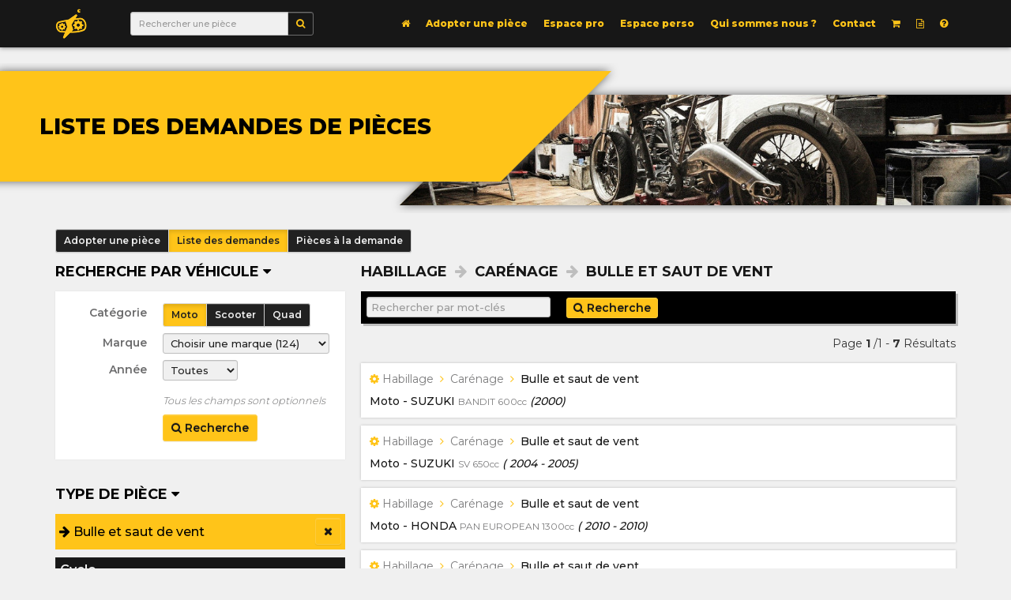

--- FILE ---
content_type: text/html; charset=UTF-8
request_url: https://adopteunepiece.fr/demandes.php?cat=241&cat=182
body_size: 16567
content:

<!--<!DOCTYPE html PUBLIC "-//W3C//DTD XHTML 1.0 Strict//EN" "http://www.w3.org/TR/xhtml1/DTD/xhtml1-strict.dtd">-->
<!DOCTYPE html>

<html xmlns="http://www.w3.org/1999/xhtml" xml:lang="fr" lang="fr">

<head>
	<title>Adopte une pièce - Adopter une piece</title>
		<link rel="shortcut icon" href="favicon.ico" />
	<link rel="icon" type="image/x-icon" href="favicon.ico" />
	<link rel="icon" type="image/png" href="favicon.png" />

	<meta http-equiv="Content-Language" content="fr" />
	<meta http-equiv="Content-Type" content="text/html; charset=UTF-8" />
	<meta name="language" content="FR" />
	<meta charset="utf-8" />
	<!-- BS -->
	<meta http-equiv="X-UA-Compatible" content="IE=edge" />
	<meta name="viewport" content="width=device-width, initial-scale=1" />

	
	<meta name="description" content="Adopte une pièce est une plateforme de vente en ligne de pièces détachées d'occasion de  moto, scooter et quad. Elle rassemble les professionnels de la vente et les particuliers sur un seul et même site où ils peuvent acheter et vendre leurs pièces facilement." />
	<meta name="keywords" content="adopte une piece, pièces, moto, occasion, détachée, achat, vente, pas, cher, pièce, détachées, adopteunepiece, adopte une pièce, adoptes une piece, adoptesunepiece,  adopter, d'occasion, casse,  site, motard, marketplace, place de marché, motarde, traffic, potentiel, clientèle, intégration, réguler, concurrence,  acheter, vendre, échanger, centralise, annonces, annonce, base, de, données, paiement, sécurisé, rapide, stock, de, pièces, toutes, marques, réparation, garage, gain, système, spécialisé, marché,  disponibilité, immédiate, réserver, réservation, commander, commande, demander, contrôlé, vérifié, validé, certifié, accessible, intuitif,  suivi, excellent, état, bon, demande, plateforme, en, ligne, revente, revendeur, partenariat, professionnels, particuliers, garage, concessionnaire, france, français, yamaha, honda, kawasaki, suzuki, triumph, bmw, ducati, moto guzzi, norton, aprillia, harley, davidson, buell, husqvarna, ktm, husaberg, enduro, vintage, cross, supermotard, routière, sportive, custom, roadster, cafe, racer, scrambler, flat, track, dirt, supermotards, sportives, routières, customs, roadsters, cafes, racers, scramblers,  Honda, CBR1000RR, Fireblade SP, CBR600F, CBR600RR, CBR500R, VFR1200F, VFR800F , Crossrunner VFR800F, NC750X, CB500X, CB1100RS, CB1000R, CB650F, CMX500 Rebel, CB500f, CB125F, Hornet, CB 1300S, CB1100EX, CBF1000F, CBR125R, ADVX, Suzuki,GSXR1000R, GSXR1000, GSX250R, GSXS750, GSXS1000, GSXS1000F, SV650, Scrambler, café Racer, SV650S, GSR 750, VStrom 1000, VStorm 650, VStorm 250, Hayabusa, GSX1250F, GSR600, GSF Bandit, 650, 1250, BKING, GSX1000F, GSXS1000F, , SV650, GSXS125, GSXR125, Kawasaki, Ninja ZX10R, Z750, Z1000 ER6n, ER6f, ZXR, ZRX, 1200 1100, Z800, ZX9r, ZX6R, 636, ninja 650 KRT, 300, Z1000 R, Z900, Z800 e, Z650, ZZR1400 Z1000SX
Yamaha: YZFR1M, YZFR1, YZFR6,YZFR3,FR125, TZR50, FJR1300, XJR1300, Fazer, Fazer8, XJ6 Diversion, FZ1, FZ6, FZ8, MT125, MT01, MT03, MT07, MT09, MT10, MT09SP, MT10SP, TMAX 500 530, SCR950, XSR900 Abrath, XSR700, Tracer, KTM, Duke 690 R, super Duke 990, 950, naked 125, 200, Duke 390
690 SMCR, ,1290 super duke GT, 1290 super duke R,
RC 125, RC 390, RC8, Duke II, 790 duke, BMW,S1000RR, S1000R, Boxter, K1300, K1200, R1200RS, HP4, G310GS, F750GS, S1000XR, R1200RT, K1600GT, G310R, F800R, R1200R, C650 sport, C650GT, C evolution, R nine tracer , R nine pure, R nine T" />
	<meta name="robots" content="All" />
	<meta name="revisit-after" content="15" />
	<meta name="author" content="EXOLAB - MARANZANA Sébastien (www.exolab.fr)" />

	<!-- BS -->
	<link href="include/bootstrap_3-3-4/css/bootstrap.min.css" rel="stylesheet">
	<link href="include/bootstrap_3-3-4/css/bootstrap-theme.min.css" rel="stylesheet">
	<!-- HTML5 Shim and Respond.js IE8 support of HTML5 elements and media queries -->
	<!-- WARNING: Respond.js doesn't work if you view the page via file:// -->
	<!--[if lt IE 9]>
	<script src="https://oss.maxcdn.com/html5shiv/3.7.2/html5shiv.min.js"></script>
	<script src="https://oss.maxcdn.com/respond/1.4.2/respond.min.js"></script>
	<![endif]-->

	<link rel="stylesheet" href="include/font-awesome/css/font-awesome.min.css">

	<link rel="stylesheet" type="text/css" media="screen" href="styles.css" />
	<link rel="stylesheet" type="text/css" media="screen" href="styles_act.css" />
	<link rel="stylesheet" type="text/css" media="screen" href="styles_act2.css" />

	<!--<link href='http://fonts.googleapis.com/css?family=Open+Sans:300,400,700,900' rel='stylesheet' type='text/css'>-->
	<link href="https://fonts.googleapis.com/css?family=Montserrat:300,400,500,600,700,800" rel="stylesheet">

	<!-- Global site tag (gtag.js) - Google Analytics -->
	<script async src="https://www.googletagmanager.com/gtag/js?id=UA-148353408-1"></script>
	<script>
		window.dataLayer = window.dataLayer || [];
		function gtag(){dataLayer.push(arguments);}
		gtag('js', new Date());

		gtag('config', 'UA-148353408-1');
	</script>

	<script type="text/javascript">window.$crisp=[];window.CRISP_WEBSITE_ID="64f83784-604a-42ca-801c-b06186a2771e";(function(){d=document;s=d.createElement("script");s.src="https://client.crisp.chat/l.js";s.async=1;d.getElementsByTagName("head")[0].appendChild(s);})();</script>
	<link rel="stylesheet" type="text/css" media="screen" href="exolab/boutique/styles_bout.css" />

	<style type="text/css">

	.row { /*-moz-box-shadow: 0 0 2px blue; -webkit-box-shadow: 0 0 2px blue; box-shadow: 0 0 2px blue;*/ margin-left: -10px; margin-right: -10px; }
	.form-horizontal .form-group { margin-left: -10px; margin-right: -10px; }
	.col-lg-1, .col-lg-2, .col-lg-3, .col-lg-4, .col-lg-5, .col-lg-6, .col-lg-7, .col-lg-8, .col-lg-9, .col-lg-10, .col-lg-11, .col-lg-12, .col-md-1, .col-md-2, .col-md-3, .col-md-4, .col-md-5, .col-md-6, .col-md-7, .col-md-8, .col-md-9, .col-md-10, .col-md-11, .col-md-12, .col-sm-1, .col-sm-2, .col-sm-3, .col-sm-4, .col-sm-5, .col-sm-6, .col-sm-7, .col-sm-8, .col-sm-9, .col-sm-10, .col-sm-11, .col-sm-12, .col-xs-1, .col-xs-2, .col-xs-3, .col-xs-4, .col-xs-5, .col-xs-6, .col-xs-7, .col-xs-8, .col-xs-9, .col-xs-10, .col-xs-11, .col-xs-12 { /*-moz-box-shadow: 0 0 2px purple; -webkit-box-shadow: 0 0 2px purple; box-shadow: 0 0 2px purple;*/ padding-left: 10px; padding-right: 10px; }

		a.li_aff:link, a.li_aff:visited { text-decoration: none; }
		a.li_aff:hover, a.li_aff:active, a.li_aff:focus { color: #6c6c6d; text-decoration: underline; }
		a.li_aff:hover i { color: #ffc419; }

		.bl_aff { display: block; }
		@media (max-width: 768px) {
			.bl_aff { display: none; }
			}
		@media (min-width: 768px) {
			.bl_aff { display: none; }
			}
		@media (min-width: 992px) {
			.bl_aff { display: block; }
			}
		@media (min-width: 1200px) {
			.bl_aff { display: block; }
			}

	</style>
</head>

<body class="TotalB">




<div class="navbar navbar-default navbar-fixed-top navbar_act" role="navigation">
<div class="container">
	<div class="navbar-header">
		<button type="button" class="navbar-toggle" data-toggle="collapse" data-target=".navbar-collapse">
			<span class="sr-only">Toggle navigation</span>
			<span class="icon-bar"></span>
			<span class="icon-bar"></span>
			<span class="icon-bar"></span>
		</button>
		<a class="navbar-brand navbar_logo Li_no" href="index.php"><img class="Img_LogoSite img000" alt="Adopte une pièce" src="images/base/logoJ.png" height="60" /></a>
		<form class="form-inline navbar-left navbar_rech hidden-sm" role="search" method="get" action="adopterunepiece.php">
			<div class="input-group input-group-sm">
				<input type="text" class="form-control FBas" placeholder="Rechercher une pièce" id="recm" name="rec" />
				<span class="input-group-btn">
					<button class="btn btn-default Bt_BaseR Li_no" type="button" title="Rechercher une pièce"><i class="fa fa-search fa_base"></i></button>
				</span>
			</div>
		</form>
	</div>
	<div class="collapse navbar-collapse navbar_nav">
	<ul class="nav navbar-nav navbar-right">
		
				<li class="">
			<!--<a class="Li_no" href="index.php"  >Accueil</a>-->

						<a class="Li_no" href="index.php" title="Accueil"><i class="fa fa-home fa_base"></i> <span class="hidden-sm hidden-md hidden-lg">Accueil</span></a>											</li>
						<li class="">
			<!--<a class="Li_no" href="adopterunepiece.php"  >Adopter une pièce</a>-->

						<a class="Li_no" href="adopterunepiece.php" title="">Adopter une pièce</a>											</li>
						<li class="">
			<!--<a class="Li_no" href="espacepro.php"  >Espace pro</a>-->

						<a class="Li_no" href="espacepro.php" title="">Espace pro</a>											</li>
						<li class="">
			<!--<a class="Li_no" href="compte.php"  >Espace perso</a>-->

						<a class="Li_no" href="compte.php" title="">Espace perso</a>											</li>
						<li class="">
			<!--<a class="Li_no" href="presentation.php"  >Qui sommes nous ?</a>-->

						<a class="Li_no" href="presentation.php" title="">Qui sommes nous ?</a>											</li>
						<li class="">
			<!--<a class="Li_no" href="contact.php"  >Contact</a>-->

						<a class="Li_no" href="contact.php" title="">Contact</a>											</li>
						<li class="">
			<!--<a class="Li_no" href="panier.php"  >Panier</a>-->

						<a class="Li_no" href="panier.php" title="Panier"><i class="fa fa-shopping-cart fa_base"></i> <span class="hidden-sm hidden-md hidden-lg">Panier</span></a>											</li>
				<li class=""><a class="Li_no" href="blog.php" title="Blog : Actualités, guides et articles"> <i class="fa fa-file-text-o fa_base"></i> <span class="hidden-sm hidden-md hidden-lg">Blog</span></a></li>
						<li class=""><a class="Li_no" href="aide.php" title="Aide et informations"> <i class="fa fa-question-circle fa_base"></i> <span class="hidden-sm hidden-md hidden-lg">Aide</span></a></li>
		<!--<li class=""><a class="Li_no" href="actualites.php">Actualités</a></li>fa-info-circle fa-question fa-question-circle-->

	</ul>
	</div><!--/.nav-collapse -->
</div>
</div>



	<div class="CSF_MilT"><div class="container-fluid"><div class="CSF_MilI">
		<div class="BEclPT BEclTInv">
			<div class="BEclP BEclPG"><div class="BEclPI">
				<div class="BEclIT BEclITLG"><div class="BEclITI">
					<h1>Liste des demandes de pièces</h1>
				</div></div>
			</div></div>
			<div class="BEclP BEclPD"><div class="BEclPI BEclDI BEclTPhG BEclTPh1"></div></div>
		</div>
	</div></div></div>
	
	<div class="CS_Mil"><div class="container"><div class="CS_MilI">

		<div class="btn-group btn-group-sm SMenuP">
			<a class="btn btn-default   Li_no" href="adopterunepiece.php" role="button" title="Acceuil et gestion de votre compte">Adopter une pièce</a>
			<a class="btn btn-default active Li_no" href="demandes.php" role="button">Liste des demandes</a>
			<a class="btn btn-default  Li_no" href="demande_piece.php" role="button">Pièces à la demande</a>
		</div>
		<div class="row">
			<div class="col-md-4">
			<div class="H2_Blo">
				<h2 class="H2_Tit H2_TitB0"><a class="li_aff Li_no" name="0" href="">Recherche par véhicule <i class="fa fa-caret-down fa_base"></i></a></h2>
				<div class="H2_Txt bl_aff" id="bl_aff0"><div class="H3_Blo D1_Blo"><div class="H3_Txt">
				<form class="form-horizontal FRech" role="form" action="" method="post" name="FRech" OnSubmit="return jRech(this)">
										<div class="form-group FGBas">
						<label for="f_vcat" class="col-md-4 col-sm-3 col-xs-4 control-label FLab">Catégorie</label>
						<div class="col-md-8 col-sm-9 col-xs-8">
						<div class="btn-group btn-group-sm">
															<button type="button" class="btn btn-default Bt_SVCat active Li_no" id="vcat_1" name="1">Moto</button>
															<button type="button" class="btn btn-default Bt_SVCat  Li_no" id="vcat_2" name="2">Scooter</button>
															<button type="button" class="btn btn-default Bt_SVCat  Li_no" id="vcat_3" name="3">Quad</button>
													</div>
						<input type="hidden" id="f_vcat" name="f_vcat" value="1">
						<input type="hidden" id="f_marqueF" name="f_marqueF" value="0">
						<input type="hidden" id="f_cylF" name="f_cylF" value="0">
						<input type="hidden" id="f_modF" name="f_modF" value="">
						<input type="hidden" id="f_annee" name="f_annee" value="0">
						<input type="hidden" id="f_annee2" name="f_annee2" value="0">
						</div>
					</div>
					<div class="form-group FGBas">
						<label for="f_marque" class="col-md-4 col-sm-3 col-xs-4 control-label FLab">Marque</label>
						<div class="col-md-8 col-sm-9 col-xs-8">

						<div id="Spin_rech_0" class="Spin_TheB"><img class="img00" alt="" src="images/base/load2.gif" width="24" /></div>
						<div id="Cont_rech_0" class="Cont_TheB">
						<select class="form-control FBas" id="f_marque" name="f_marque">
							<option value="0">Choisir une marque (124)</option>
							<option class="Op_Dep" value="111">Honda</option>
							<option class="Op_Dep" value="234">Suzuki</option>
							<option class="Op_Dep" value="264">Yamaha</option>
							<option class="Op_Dep" value="142">Kawasaki</option>
							<option class="Op_Dep" value="36">BMW</option>
							<option class="Op_Dep" value="246">Triumph</option>
							<option class="Op_Dep" value="73">Ducati</option>
							<option class="Op_Dep" value="150">KTM</option>
							<option class="Op_Dep" value="106">Harley Davidson</option>
															<option value="6" >AJP</option>
															<option value="8" >APRILIA</option>
															<option value="13" >ASIAWING</option>
															<option value="15" >AVINTON</option>
															<option value="16" >AWR</option>
															<option value="22" >BARIGO</option>
															<option value="26" >BENELLI</option>
															<option value="27" >BETA</option>
															<option value="32" >BIMOTA</option>
															<option value="36" >BMW</option>
															<option value="40" >BOSS HOSS</option>
															<option value="43" >BRIXTON</option>
															<option value="45" >BUELL</option>
															<option value="46" >BULLIT</option>
															<option value="49" >CAGIVA</option>
															<option value="52" >CCM</option>
															<option value="54" >CF MOTO</option>
															<option value="282" >CHUNLAN</option>
															<option value="293" >CITYBIKE</option>
															<option value="62" >CR&S</option>
															<option value="64" >DAELIM</option>
															<option value="68" >DERBI</option>
															<option value="70" >DI BLASI</option>
															<option value="73" >DUCATI</option>
															<option value="81" >ELECTRIC MOTION</option>
															<option value="292" >EUROCKA</option>
															<option value="85" >EVO-SET</option>
															<option value="91" >FANTIC MOTOR</option>
															<option value="285" >FURIOUS</option>
															<option value="93" >FYM</option>
															<option value="95" >GAS-GAS</option>
															<option value="96" >GENERIC</option>
															<option value="98" >GILERA</option>
															<option value="104" >GOWINN</option>
															<option value="105" >HANWAY</option>
															<option value="106" >HARLEY-DAVIDSON</option>
															<option value="281" >HERO</option>
															<option value="107" >HEROWAY</option>
															<option value="111" >HONDA</option>
															<option value="113" >HOOPER</option>
															<option value="114" >HP POWER</option>
															<option value="115" >HRD</option>
															<option value="118" >HUSABERG</option>
															<option value="119" >HUSQVARNA</option>
															<option value="120" >HYOSUNG</option>
															<option value="125" >INDIAN</option>
															<option value="128" >JAMES-B</option>
															<option value="129" >JAWA</option>
															<option value="280" >JINLUN</option>
															<option value="135" >JM MOTORS</option>
															<option value="142" >KAWASAKI</option>
															<option value="143" >KEEWAY</option>
															<option value="146" >KNIEVEL</option>
															<option value="148" >KREIDLER</option>
															<option value="149" >KSR MOTO</option>
															<option value="150" >KTM</option>
															<option value="152" >KYMCO</option>
															<option value="154" >LAVERDA</option>
															<option value="156" >LEONART</option>
															<option value="157" >LIFAN</option>
															<option value="161" >LINHAI</option>
															<option value="167" >MAGPOWER</option>
															<option value="168" >MALAGUTI</option>
															<option value="170" >MASAI</option>
															<option value="171" >MASH</option>
															<option value="173" >MBK</option>
															<option value="174" >MEGELLI</option>
															<option value="176" >MINIBIKE CONCEPT</option>
															<option value="177" >MINICO</option>
															<option value="179" >MONDIAL</option>
															<option value="181" >MONTESA</option>
															<option value="183" >MOTO GUZZI</option>
															<option value="184" >MOTO MORINI</option>
															<option value="283" >MOTOBECANE</option>
															<option value="305" >MOTRAC</option>
															<option value="190" >MV AGUSTA</option>
															<option value="191" >MZ</option>
															<option value="194" >NORTON</option>
															<option value="195" >ORCAL</option>
															<option value="197" >OSSA</option>
															<option value="295" >PEDA</option>
															<option value="200" >PEUGEOT</option>
															<option value="202" >PIAGGIO</option>
															<option value="279" >QINGQI</option>
															<option value="291" >RAZZO</option>
															<option value="206" >REGAL RAPTOR</option>
															<option value="297" >RENO</option>
															<option value="208" >REVATTO</option>
															<option value="210" >RIEJU</option>
															<option value="296" >ROMA</option>
															<option value="215" >ROXON</option>
															<option value="217" >ROYAL ENFIELD</option>
															<option value="218" >RPS</option>
															<option value="219" >SACHS</option>
															<option value="294" >SANYOU</option>
															<option value="221" >SAXON</option>
															<option value="222" >SCORPA</option>
															<option value="225" >SHERCO</option>
															<option value="226" >SIDE-BIKE</option>
															<option value="227" >SKYTEAM</option>
															<option value="230" >SOLEX</option>
															<option value="288" >SPEEDCOOL</option>
															<option value="231" >SPIGAOU</option>
															<option value="234" >SUZUKI</option>
															<option value="236" >SWM</option>
															<option value="237" >SYM</option>
															<option value="306" >TERROT</option>
															<option value="242" >TM</option>
															<option value="243" >TNT</option>
															<option value="245" >TRITON</option>
															<option value="246" >TRIUMPH</option>
															<option value="249" >URAL</option>
															<option value="250" >VALENTI</option>
															<option value="254" >VERTEMATI</option>
															<option value="255" >VICTORY</option>
															<option value="256" >VOLTA</option>
															<option value="258" >VOXAN</option>
															<option value="260" >WAKAN</option>
															<option value="264" >YAMAHA</option>
															<option value="265" >YAMASAKI</option>
															<option value="267" >YCF</option>
															<option value="270" >ZERO ENGINEERING</option>
															<option value="271" >ZERO MOTORCYCLES</option>
															<option value="278" >ZONTES</option>
													</select>
						</div>

						</div>
					</div>
					<div class="form-group FGBas">
						<label for="f_sean" class="col-md-4 col-sm-3 col-xs-4 control-label FLab">Année</label>
						<div class="col-md-4 col-sm-3 col-xs-4">
						<select class="form-control FBas" id="f_sean" name="f_sean">
							<option value="0">Toutes</option>
															<option value="2019" >2019</option>
															<option value="2018" >2018</option>
															<option value="2017" >2017</option>
															<option value="2016" >2016</option>
															<option value="2015" >2015</option>
															<option value="2014" >2014</option>
															<option value="2013" >2013</option>
															<option value="2012" >2012</option>
															<option value="2011" >2011</option>
															<option value="2010" >2010</option>
															<option value="2009" >2009</option>
															<option value="2008" >2008</option>
															<option value="2007" >2007</option>
															<option value="2006" >2006</option>
															<option value="2005" >2005</option>
															<option value="2004" >2004</option>
															<option value="2003" >2003</option>
															<option value="2002" >2002</option>
															<option value="2001" >2001</option>
															<option value="2000" >2000</option>
															<option value="1999" >1999</option>
															<option value="1998" >1998</option>
															<option value="1997" >1997</option>
															<option value="1996" >1996</option>
															<option value="1995" >1995</option>
															<option value="1994" >1994</option>
															<option value="1993" >1993</option>
															<option value="1992" >1992</option>
															<option value="1991" >1991</option>
															<option value="1990" >1990</option>
															<option value="1989" >1989</option>
															<option value="1988" >1988</option>
															<option value="1987" >1987</option>
															<option value="1986" >1986</option>
															<option value="1985" >1985</option>
															<option value="1984" >1984</option>
															<option value="1983" >1983</option>
															<option value="1982" >1982</option>
															<option value="1981" >1981</option>
															<option value="1980" >1980</option>
															<option value="1979" >1979</option>
															<option value="1978" >1978</option>
															<option value="1977" >1977</option>
															<option value="1976" >1976</option>
															<option value="1975" >1975</option>
															<option value="1974" >1974</option>
															<option value="1973" >1973</option>
															<option value="1972" >1972</option>
															<option value="1971" >1971</option>
															<option value="1970" >1970</option>
															<option value="1969" >1969</option>
															<option value="1968" >1968</option>
															<option value="1967" >1967</option>
															<option value="1966" >1966</option>
															<option value="1965" >1965</option>
															<option value="1964" >1964</option>
															<option value="1963" >1963</option>
															<option value="1962" >1962</option>
															<option value="1961" >1961</option>
															<option value="1960" >1960</option>
													</select>
						</div>

						<div id="seann2" class="col-md-4 col-sm-3 col-xs-4" style="display: none;">
						<select class="form-control FBas" id="f_sean2" name="f_sean2" data-toggle="tooltip" data-placement="top" title="Pour couvrir plusieurs années">
							<option value="0">Pas d'intervalle</option>
															<option value="2019" >2019</option>
															<option value="2018" >2018</option>
															<option value="2017" >2017</option>
															<option value="2016" >2016</option>
															<option value="2015" >2015</option>
															<option value="2014" >2014</option>
															<option value="2013" >2013</option>
															<option value="2012" >2012</option>
															<option value="2011" >2011</option>
															<option value="2010" >2010</option>
															<option value="2009" >2009</option>
															<option value="2008" >2008</option>
															<option value="2007" >2007</option>
															<option value="2006" >2006</option>
															<option value="2005" >2005</option>
															<option value="2004" >2004</option>
															<option value="2003" >2003</option>
															<option value="2002" >2002</option>
															<option value="2001" >2001</option>
															<option value="2000" >2000</option>
															<option value="1999" >1999</option>
															<option value="1998" >1998</option>
															<option value="1997" >1997</option>
															<option value="1996" >1996</option>
															<option value="1995" >1995</option>
															<option value="1994" >1994</option>
															<option value="1993" >1993</option>
															<option value="1992" >1992</option>
															<option value="1991" >1991</option>
															<option value="1990" >1990</option>
															<option value="1989" >1989</option>
															<option value="1988" >1988</option>
															<option value="1987" >1987</option>
															<option value="1986" >1986</option>
															<option value="1985" >1985</option>
															<option value="1984" >1984</option>
															<option value="1983" >1983</option>
															<option value="1982" >1982</option>
															<option value="1981" >1981</option>
															<option value="1980" >1980</option>
															<option value="1979" >1979</option>
															<option value="1978" >1978</option>
															<option value="1977" >1977</option>
															<option value="1976" >1976</option>
															<option value="1975" >1975</option>
															<option value="1974" >1974</option>
															<option value="1973" >1973</option>
															<option value="1972" >1972</option>
															<option value="1971" >1971</option>
															<option value="1970" >1970</option>
															<option value="1969" >1969</option>
															<option value="1968" >1968</option>
															<option value="1967" >1967</option>
															<option value="1966" >1966</option>
															<option value="1965" >1965</option>
															<option value="1964" >1964</option>
															<option value="1963" >1963</option>
															<option value="1962" >1962</option>
															<option value="1961" >1961</option>
															<option value="1960" >1960</option>
													</select>
						</div>
					</div>
					<div id="Spin_rech_2" class="Spin_TheB"><img class="img00" alt="" src="images/base/load2.gif" width="24" /></div>
					<div id="Cont_rech_2" class="Cont_TheB"></div>


					<div id="Spin_rech_1" class="Spin_TheB"><img class="img00" alt="" src="images/base/load2.gif" width="24" /></div>
					<div id="Cont_rech_1" class="Cont_TheB"></div>


					<div class="form-group FGBas">
						<div class="col-md-offset-4 col-sm-offset-3 col-xs-offset-4 col-md-8 col-sm-9 col-xs-8">
							<div class="FTxt Veh_InfoG"><span class="Veh_Info"><span id="log_mar"></span><span id="log_mod"></span><span id="log_cyl"></span><span id="log_catv"></span></span></div>
							<small><i>Tous les champs sont optionnels</i></small>
						</div>
					</div>
					<!--<div class="form-group FGBas">
						<label for="f_rech" class="col-md-4 col-sm-3 col-xs-4 control-label FLab">Mot-clés</label>
						<div class="col-md-8 col-sm-9 col-xs-8">
							<input type="text" class="form-control FBas w_100p" id="f_rech" name="f_rech" placeholder="Rechercher dans les annonces" />
						</div>
					</div>-->
					<div class="form-group FGBas">
						<div class="col-md-offset-4 col-sm-offset-3 col-xs-offset-4 col-md-8 col-sm-9 col-xs-8">
							<!--<button type="submit" id="BRech" name="BRech" class="btn btn-primary Bt_Base Li_no">Recherche</button>-->
							<a class="btn btn-success Bt_Base Li_no" id="BRechLi" href="demandes.php"><i class="fa fa-search fa_base"></i> Recherche</a>
						</div>
					</div>
				</form>
				</div></div></div>
			</div>



			<div class="H2_Blo">
				<h2 class="H2_Tit H2_TitB0"><a class="li_aff Li_no" name="1" href="">Type de pièce <i class="fa fa-caret-down fa_base"></i></a></h2>
				<div class="H2_Txt bl_aff" id="bl_aff1">
										<div class="Blo_TypeAct"><a class="btn btn-success Bt_Base li_inscr Li_no pull-right" href="demandes.php"><i class="fa fa-close fa_base"></i></a><i class="fa fa-arrow-right fa_base"></i> Bulle et saut de vent</div>
					
																		<div class="row">
									
					
																								<div class="col-md-12"><!--<a class="li_cat li_catSC Li_no" href="demandes-2.php" name="a2" title="Voir les sous-catégories"><i class="fa fa-angle-down fa_base"></i></a>--><a class="li_cat li_catP Li_no" href="demandes.php?cat=2&cat=182" title="" name="a2"><!--<i class="fa fa-square-o fa_base"></i> -->Cycle</a>
					<div class="row" id="c_a2" style="display: none;">
					
					
														
																	<div class="col-md-12 col-sm-6 col-xs-6">
						<div class="li_cat2G"><a class="li_cat li_catSC2 Li_no" href="demandes.php" name="a6" title="Voir les sous-catégories"><i class="fa fa-angle-down fa_base"></i></a><a class="li_cat li_catP2 Li_no" href="demandes.php?cat=6&cat=182" title="Cadre / araignée avant / boucle arrière / divers cadre
" name="a6"><!--<i class="fa fa-square-o fa_base"></i> -->Cadre</a><div class="clearfix"></div></div>
						<div class="DNone" id="c_a6">
					
														
					
											<div class=""><a class="li_cat li_catP3 Li_no" href="demandes.php?cat=41&cat=182" title="" name="a41"><!--<i class="fa fa-square-o fa_base"></i> -->Cadre</a></div>
														
					
											<div class=""><a class="li_cat li_catP3 Li_no" href="demandes.php?cat=195&cat=182" title="" name="a195"><!--<i class="fa fa-square-o fa_base"></i> -->Cache cadre</a></div>
														
					
											<div class=""><a class="li_cat li_catP3 Li_no" href="demandes.php?cat=44&cat=182" title="" name="a44"><!--<i class="fa fa-square-o fa_base"></i> -->Divers - Cadre</a></div>
														
					
											<div class=""><a class="li_cat li_catP3 Li_no" href="demandes.php?cat=43&cat=182" title="" name="a43"><!--<i class="fa fa-square-o fa_base"></i> -->Boucle arrière </a></div>
														
					
											<div class=""><a class="li_cat li_catP3 Li_no" href="demandes.php?cat=42&cat=182" title="" name="a42"><!--<i class="fa fa-square-o fa_base"></i> -->Araignée de phare</a></div>
														
					
											<div class=""><a class="li_cat li_catP3 Li_no" href="demandes.php?cat=224&cat=182" title="" name="a224"><!--<i class="fa fa-square-o fa_base"></i> -->Bac ou support de batterie</a></div>
														
					
											<div class=""><a class="li_cat li_catP3 Li_no" href="demandes.php?cat=178&cat=182" title="" name="a178"><!--<i class="fa fa-square-o fa_base"></i> -->Triangle de direction <small>(Q)</small></a></div>
														
											</div></div>						<div class="col-md-12 col-sm-6 col-xs-6">
						<div class="li_cat2G"><a class="li_cat li_catSC2 Li_no" href="demandes.php" name="a7" title="Voir les sous-catégories"><i class="fa fa-angle-down fa_base"></i></a><a class="li_cat li_catP2 Li_no" href="demandes.php?cat=7&cat=182" title="Fourche complète / tube de fourche gauche / tube de fourche droit /
té supérieur / té inférieur
" name="a7"><!--<i class="fa fa-square-o fa_base"></i> -->Fourche</a><div class="clearfix"></div></div>
						<div class="DNone" id="c_a7">
					
														
					
											<div class=""><a class="li_cat li_catP3 Li_no" href="demandes.php?cat=45&cat=182" title="" name="a45"><!--<i class="fa fa-square-o fa_base"></i> -->Fourche complète</a></div>
														
					
											<div class=""><a class="li_cat li_catP3 Li_no" href="demandes.php?cat=47&cat=182" title="" name="a47"><!--<i class="fa fa-square-o fa_base"></i> -->Tube de fourche</a></div>
														
					
											<div class=""><a class="li_cat li_catP3 Li_no" href="demandes.php?cat=49&cat=182" title="" name="a49"><!--<i class="fa fa-square-o fa_base"></i> -->Té de fourche supérieur et inférieur</a></div>
														
					
											<div class=""><a class="li_cat li_catP3 Li_no" href="demandes.php?cat=239&cat=182" title="" name="a239"><!--<i class="fa fa-square-o fa_base"></i> -->Fourreau de fourche</a></div>
														
					
											<div class=""><a class="li_cat li_catP3 Li_no" href="demandes.php?cat=199&cat=182" title="" name="a199"><!--<i class="fa fa-square-o fa_base"></i> -->Pied de fourche</a></div>
														
					
											<div class=""><a class="li_cat li_catP3 Li_no" href="demandes.php?cat=196&cat=182" title="" name="a196"><!--<i class="fa fa-square-o fa_base"></i> -->Amortisseur de direction</a></div>
														
					
											<div class=""><a class="li_cat li_catP3 Li_no" href="demandes.php?cat=198&cat=182" title="" name="a198"><!--<i class="fa fa-square-o fa_base"></i> -->Protège fourche</a></div>
														
					
											<div class=""><a class="li_cat li_catP3 Li_no" href="demandes.php?cat=206&cat=182" title="" name="a206"><!--<i class="fa fa-square-o fa_base"></i> -->Amortisseur de fourche</a></div>
														
					
											<div class=""><a class="li_cat li_catP3 Li_no" href="demandes.php?cat=181&cat=182" title="" name="a181"><!--<i class="fa fa-square-o fa_base"></i> -->Pièce fourche divers</a></div>
														
											</div></div>						<div class="col-md-12 col-sm-6 col-xs-6">
						<div class="li_cat2G"><a class="li_cat li_catSC2 Li_no" href="demandes.php" name="a8" title="Voir les sous-catégories"><i class="fa fa-angle-down fa_base"></i></a><a class="li_cat li_catP2 Li_no" href="demandes.php?cat=8&cat=182" title="Bras oscillant complet / axe de bras oscillant / tendeur de chaine
" name="a8"><!--<i class="fa fa-square-o fa_base"></i> -->Bras oscillant</a><div class="clearfix"></div></div>
						<div class="DNone" id="c_a8">
					
														
					
											<div class=""><a class="li_cat li_catP3 Li_no" href="demandes.php?cat=50&cat=182" title="" name="a50"><!--<i class="fa fa-square-o fa_base"></i> -->Bras oscillant</a></div>
														
					
											<div class=""><a class="li_cat li_catP3 Li_no" href="demandes.php?cat=51&cat=182" title="" name="a51"><!--<i class="fa fa-square-o fa_base"></i> -->Axe de bras oscillant</a></div>
														
					
											<div class=""><a class="li_cat li_catP3 Li_no" href="demandes.php?cat=52&cat=182" title="" name="a52"><!--<i class="fa fa-square-o fa_base"></i> -->Tendeur de chaine</a></div>
														
					
											<div class=""><a class="li_cat li_catP3 Li_no" href="demandes.php?cat=225&cat=182" title="" name="a225"><!--<i class="fa fa-square-o fa_base"></i> -->Guide chaîne</a></div>
														
					
											<div class=""><a class="li_cat li_catP3 Li_no" href="demandes.php?cat=281&cat=182" title="" name="a281"><!--<i class="fa fa-square-o fa_base"></i> -->Patin de chaine</a></div>
														
											</div></div>						<div class="col-md-12 col-sm-6 col-xs-6">
						<div class="li_cat2G"><a class="li_cat li_catSC2 Li_no" href="demandes.php" name="a9" title="Voir les sous-catégories"><i class="fa fa-angle-down fa_base"></i></a><a class="li_cat li_catP2 Li_no" href="demandes.php?cat=9&cat=182" title="Béquille latérale / béquille centrale
" name="a9"><!--<i class="fa fa-square-o fa_base"></i> -->Béquille</a><div class="clearfix"></div></div>
						<div class="DNone" id="c_a9">
					
														
					
											<div class=""><a class="li_cat li_catP3 Li_no" href="demandes.php?cat=53&cat=182" title="" name="a53"><!--<i class="fa fa-square-o fa_base"></i> -->Béquille latérale</a></div>
														
					
											<div class=""><a class="li_cat li_catP3 Li_no" href="demandes.php?cat=241&cat=182" title="" name="a241"><!--<i class="fa fa-square-o fa_base"></i> -->Béquille centrale</a></div>
														
											</div></div>						<div class="col-md-12 col-sm-6 col-xs-6">
						<div class="li_cat2G"><a class="li_cat li_catSC2 Li_no" href="demandes.php" name="a10" title="Voir les sous-catégories"><i class="fa fa-angle-down fa_base"></i></a><a class="li_cat li_catP2 Li_no" href="demandes.php?cat=10&cat=182" title="Amortisseur complet / biellette d’amortisseur
" name="a10"><!--<i class="fa fa-square-o fa_base"></i> -->Amortisseur arrière</a><div class="clearfix"></div></div>
						<div class="DNone" id="c_a10">
					
														
					
											<div class=""><a class="li_cat li_catP3 Li_no" href="demandes.php?cat=54&cat=182" title="" name="a54"><!--<i class="fa fa-square-o fa_base"></i> -->Amortisseur arrière</a></div>
														
					
											<div class=""><a class="li_cat li_catP3 Li_no" href="demandes.php?cat=56&cat=182" title="" name="a56"><!--<i class="fa fa-square-o fa_base"></i> -->Biellette d&#39;amortisseur</a></div>
														
											</div></div>						<div class="col-md-12 col-sm-6 col-xs-6">
						<div class="li_cat2G"><a class="li_cat li_catSC2 Li_no" href="demandes.php" name="a11" title="Voir les sous-catégories"><i class="fa fa-angle-down fa_base"></i></a><a class="li_cat li_catP2 Li_no" href="demandes.php?cat=11&cat=182" title="Guidon / rétroviseur gauche / rétroviseur droit / poignée de gaz /
cocote d’embrayage / levier d’embrayage / levier de frein / embout
de guidon
" name="a11"><!--<i class="fa fa-square-o fa_base"></i> -->Guidon</a><div class="clearfix"></div></div>
						<div class="DNone" id="c_a11">
					
														
					
											<div class=""><a class="li_cat li_catP3 Li_no" href="demandes.php?cat=58&cat=182" title="" name="a58"><!--<i class="fa fa-square-o fa_base"></i> -->Guidon &amp; Demi guidon</a></div>
														
					
											<div class=""><a class="li_cat li_catP3 Li_no" href="demandes.php?cat=57&cat=182" title="" name="a57"><!--<i class="fa fa-square-o fa_base"></i> -->Rétroviseur </a></div>
														
					
											<div class=""><a class="li_cat li_catP3 Li_no" href="demandes.php?cat=59&cat=182" title="" name="a59"><!--<i class="fa fa-square-o fa_base"></i> -->Embout de guidon </a></div>
														
					
											<div class=""><a class="li_cat li_catP3 Li_no" href="demandes.php?cat=61&cat=182" title="" name="a61"><!--<i class="fa fa-square-o fa_base"></i> -->Cocotte d&#39;embrayage</a></div>
														
					
											<div class=""><a class="li_cat li_catP3 Li_no" href="demandes.php?cat=180&cat=182" title="" name="a180"><!--<i class="fa fa-square-o fa_base"></i> -->Maitre cylindre d&#39;embrayage</a></div>
														
					
											<div class=""><a class="li_cat li_catP3 Li_no" href="demandes.php?cat=191&cat=182" title="" name="a191"><!--<i class="fa fa-square-o fa_base"></i> -->Cache guidon <small>(S)</small></a></div>
														
					
											<div class=""><a class="li_cat li_catP3 Li_no" href="demandes.php?cat=213&cat=182" title="" name="a213"><!--<i class="fa fa-square-o fa_base"></i> -->Pontet</a></div>
														
					
											<div class=""><a class="li_cat li_catP3 Li_no" href="demandes.php?cat=60&cat=182" title="" name="a60"><!--<i class="fa fa-square-o fa_base"></i> -->Poignée d&#39;accélérateur</a></div>
														
					
											<div class=""><a class="li_cat li_catP3 Li_no" href="demandes.php?cat=242&cat=182" title="" name="a242"><!--<i class="fa fa-square-o fa_base"></i> -->Paire de poignée</a></div>
														
					
											<div class=""><a class="li_cat li_catP3 Li_no" href="demandes.php?cat=245&cat=182" title="" name="a245"><!--<i class="fa fa-square-o fa_base"></i> -->Levier d&#39;embrayage</a></div>
														
					
											<div class=""><a class="li_cat li_catP3 Li_no" href="demandes.php?cat=246&cat=182" title="" name="a246"><!--<i class="fa fa-square-o fa_base"></i> -->Levier de frein</a></div>
														
					
											<div class=""><a class="li_cat li_catP3 Li_no" href="demandes.php?cat=252&cat=182" title="" name="a252"><!--<i class="fa fa-square-o fa_base"></i> -->Paire de leviers</a></div>
														
					
											<div class=""><a class="li_cat li_catP3 Li_no" href="demandes.php?cat=286&cat=182" title="" name="a286"><!--<i class="fa fa-square-o fa_base"></i> -->Levier de frein à main <small>(S)</small></a></div>
														
					
											<div class=""><a class="li_cat li_catP3 Li_no" href="demandes.php?cat=323&cat=182" title="" name="a323"><!--<i class="fa fa-square-o fa_base"></i> -->Durite d&#39;embrayage</a></div>
														
											</div></div>						<div class="col-md-12 col-sm-6 col-xs-6">
						<div class="li_cat2G"><a class="li_cat li_catSC2 Li_no" href="demandes.php" name="a12" title="Voir les sous-catégories"><i class="fa fa-angle-down fa_base"></i></a><a class="li_cat li_catP2 Li_no" href="demandes.php?cat=12&cat=182" title="Platine avant gauche / platine avant droite / platine arrière gauche /
platine arrière droite / repose pied avant gauche / repose pied avant
droite / repose pied arrière gauche / repose pied arrière droit /
Pédale de frein / sélecteur de vitesse" name="a12"><!--<i class="fa fa-square-o fa_base"></i> -->Platine repose pied</a><div class="clearfix"></div></div>
						<div class="DNone" id="c_a12">
					
														
					
											<div class=""><a class="li_cat li_catP3 Li_no" href="demandes.php?cat=63&cat=182" title="" name="a63"><!--<i class="fa fa-square-o fa_base"></i> -->Platine gauche</a></div>
														
					
											<div class=""><a class="li_cat li_catP3 Li_no" href="demandes.php?cat=248&cat=182" title="" name="a248"><!--<i class="fa fa-square-o fa_base"></i> -->Platine droite</a></div>
														
					
											<div class=""><a class="li_cat li_catP3 Li_no" href="demandes.php?cat=201&cat=182" title="" name="a201"><!--<i class="fa fa-square-o fa_base"></i> -->Repose pied conducteur</a></div>
														
					
											<div class=""><a class="li_cat li_catP3 Li_no" href="demandes.php?cat=249&cat=182" title="" name="a249"><!--<i class="fa fa-square-o fa_base"></i> -->Platine et repose pied passager</a></div>
														
					
											<div class=""><a class="li_cat li_catP3 Li_no" href="demandes.php?cat=65&cat=182" title="" name="a65"><!--<i class="fa fa-square-o fa_base"></i> -->Selecteur  de vitesse</a></div>
														
					
											<div class=""><a class="li_cat li_catP3 Li_no" href="demandes.php?cat=251&cat=182" title="" name="a251"><!--<i class="fa fa-square-o fa_base"></i> -->Pédale de frein</a></div>
														
											</div></div>						<div class="col-md-12 col-sm-6 col-xs-6">
						<div class="li_cat2G"><a class="li_cat li_catSC2 Li_no" href="demandes.php" name="a13" title="Voir les sous-catégories"><i class="fa fa-angle-down fa_base"></i></a><a class="li_cat li_catP2 Li_no" href="demandes.php?cat=13&cat=182" title="Frein avant complet / Maitre cylindre / Disque de frein / Durite de
frein" name="a13"><!--<i class="fa fa-square-o fa_base"></i> -->Frein avant</a><div class="clearfix"></div></div>
						<div class="DNone" id="c_a13">
					
														
					
											<div class=""><a class="li_cat li_catP3 Li_no" href="demandes.php?cat=66&cat=182" title="" name="a66"><!--<i class="fa fa-square-o fa_base"></i> -->Frein avant complet</a></div>
														
					
											<div class=""><a class="li_cat li_catP3 Li_no" href="demandes.php?cat=67&cat=182" title="" name="a67"><!--<i class="fa fa-square-o fa_base"></i> -->Maitre cylindre de frein avant</a></div>
														
					
											<div class=""><a class="li_cat li_catP3 Li_no" href="demandes.php?cat=68&cat=182" title="" name="a68"><!--<i class="fa fa-square-o fa_base"></i> -->Étrier de frein avant</a></div>
														
					
											<div class=""><a class="li_cat li_catP3 Li_no" href="demandes.php?cat=69&cat=182" title="" name="a69"><!--<i class="fa fa-square-o fa_base"></i> -->Durite de frein avant</a></div>
														
					
											<div class=""><a class="li_cat li_catP3 Li_no" href="demandes.php?cat=74&cat=182" title="" name="a74"><!--<i class="fa fa-square-o fa_base"></i> -->Disque de frein avant</a></div>
														
					
											<div class=""><a class="li_cat li_catP3 Li_no" href="demandes.php?cat=143&cat=182" title="" name="a143"><!--<i class="fa fa-square-o fa_base"></i> -->Tambour de frein avant</a></div>
														
					
											<div class=""><a class="li_cat li_catP3 Li_no" href="demandes.php?cat=155&cat=182" title="" name="a155"><!--<i class="fa fa-square-o fa_base"></i> -->Contacteur de frein avant</a></div>
														
					
											<div class=""><a class="li_cat li_catP3 Li_no" href="demandes.php?cat=283&cat=182" title="" name="a283"><!--<i class="fa fa-square-o fa_base"></i> -->Bocal de frein avant</a></div>
														
					
											<div class=""><a class="li_cat li_catP3 Li_no" href="demandes.php?cat=325&cat=182" title="" name="a325"><!--<i class="fa fa-square-o fa_base"></i> -->Plaquette de frein avant</a></div>
														
											</div></div>						<div class="col-md-12 col-sm-6 col-xs-6">
						<div class="li_cat2G"><a class="li_cat li_catSC2 Li_no" href="demandes.php" name="a14" title="Voir les sous-catégories"><i class="fa fa-angle-down fa_base"></i></a><a class="li_cat li_catP2 Li_no" href="demandes.php?cat=14&cat=182" title="Frein arrière complet / Maitre cylindre / Disque de frein / Durite de
frein" name="a14"><!--<i class="fa fa-square-o fa_base"></i> -->Frein arrière</a><div class="clearfix"></div></div>
						<div class="DNone" id="c_a14">
					
														
					
											<div class=""><a class="li_cat li_catP3 Li_no" href="demandes.php?cat=70&cat=182" title="" name="a70"><!--<i class="fa fa-square-o fa_base"></i> -->Frein arrière complet</a></div>
														
					
											<div class=""><a class="li_cat li_catP3 Li_no" href="demandes.php?cat=71&cat=182" title="" name="a71"><!--<i class="fa fa-square-o fa_base"></i> -->Maitre cylindre frein arrière</a></div>
														
					
											<div class=""><a class="li_cat li_catP3 Li_no" href="demandes.php?cat=72&cat=182" title="" name="a72"><!--<i class="fa fa-square-o fa_base"></i> -->Étrier de frein arrière</a></div>
														
					
											<div class=""><a class="li_cat li_catP3 Li_no" href="demandes.php?cat=73&cat=182" title="" name="a73"><!--<i class="fa fa-square-o fa_base"></i> -->Durite de frein arrière</a></div>
														
					
											<div class=""><a class="li_cat li_catP3 Li_no" href="demandes.php?cat=75&cat=182" title="" name="a75"><!--<i class="fa fa-square-o fa_base"></i> -->Disque de frein arrière</a></div>
														
					
											<div class=""><a class="li_cat li_catP3 Li_no" href="demandes.php?cat=144&cat=182" title="" name="a144"><!--<i class="fa fa-square-o fa_base"></i> -->Tambour de frein arrière</a></div>
														
					
											<div class=""><a class="li_cat li_catP3 Li_no" href="demandes.php?cat=156&cat=182" title="" name="a156"><!--<i class="fa fa-square-o fa_base"></i> -->Contacteur de frein  arrière</a></div>
														
					
											<div class=""><a class="li_cat li_catP3 Li_no" href="demandes.php?cat=282&cat=182" title="" name="a282"><!--<i class="fa fa-square-o fa_base"></i> -->Frein de parking <small>(S)</small></a></div>
														
					
											<div class=""><a class="li_cat li_catP3 Li_no" href="demandes.php?cat=284&cat=182" title="" name="a284"><!--<i class="fa fa-square-o fa_base"></i> -->Bocal de frein arrière</a></div>
														
					
											<div class=""><a class="li_cat li_catP3 Li_no" href="demandes.php?cat=285&cat=182" title="" name="a285"><!--<i class="fa fa-square-o fa_base"></i> -->Tirant de frein arrière</a></div>
														
					
											<div class=""><a class="li_cat li_catP3 Li_no" href="demandes.php?cat=299&cat=182" title="" name="a299"><!--<i class="fa fa-square-o fa_base"></i> -->Support d&#39;étrier arrière</a></div>
														
					
											<div class=""><a class="li_cat li_catP3 Li_no" href="demandes.php?cat=326&cat=182" title="" name="a326"><!--<i class="fa fa-square-o fa_base"></i> -->Plaquette de frein arrière</a></div>
														
											</div></div>						<div class="col-md-12 col-sm-6 col-xs-6">
						<div class="li_cat2G"><a class="li_cat li_catSC2 Li_no" href="demandes.php" name="a15" title="Voir les sous-catégories"><i class="fa fa-angle-down fa_base"></i></a><a class="li_cat li_catP2 Li_no" href="demandes.php?cat=15&cat=182" title="Jante avant / jante arrière / axe de roue avant / axe de roue arrière" name="a15"><!--<i class="fa fa-square-o fa_base"></i> -->Jantes</a><div class="clearfix"></div></div>
						<div class="DNone" id="c_a15">
					
														
					
											<div class=""><a class="li_cat li_catP3 Li_no" href="demandes.php?cat=76&cat=182" title="" name="a76"><!--<i class="fa fa-square-o fa_base"></i> -->Paire de jantes</a></div>
														
					
											<div class=""><a class="li_cat li_catP3 Li_no" href="demandes.php?cat=253&cat=182" title="" name="a253"><!--<i class="fa fa-square-o fa_base"></i> -->Jante avant</a></div>
														
					
											<div class=""><a class="li_cat li_catP3 Li_no" href="demandes.php?cat=254&cat=182" title="" name="a254"><!--<i class="fa fa-square-o fa_base"></i> -->Jante arrière</a></div>
														
					
											<div class=""><a class="li_cat li_catP3 Li_no" href="demandes.php?cat=194&cat=182" title="" name="a194"><!--<i class="fa fa-square-o fa_base"></i> -->Axe de roue</a></div>
														
					
											<div class=""><a class="li_cat li_catP3 Li_no" href="demandes.php?cat=140&cat=182" title="" name="a140"><!--<i class="fa fa-square-o fa_base"></i> -->Porte couronne</a></div>
														
					
											<div class=""><a class="li_cat li_catP3 Li_no" href="demandes.php?cat=176&cat=182" title="" name="a176"><!--<i class="fa fa-square-o fa_base"></i> -->Entraîneur de compteur</a></div>
														
					
											<div class=""><a class="li_cat li_catP3 Li_no" href="demandes.php?cat=205&cat=182" title="" name="a205"><!--<i class="fa fa-square-o fa_base"></i> -->Amortisseur de couple</a></div>
														
					
											<div class=""><a class="li_cat li_catP3 Li_no" href="demandes.php?cat=255&cat=182" title="" name="a255"><!--<i class="fa fa-square-o fa_base"></i> -->Entretoise de jantes</a></div>
														
											</div></div>						<div class="col-md-12 col-sm-6 col-xs-6">
						<div class="li_cat2G"><a class="li_cat li_catSC2 Li_no" href="demandes.php" name="a141" title="Voir les sous-catégories"><i class="fa fa-angle-down fa_base"></i></a><a class="li_cat li_catP2 Li_no" href="demandes.php?cat=141&cat=182" title="" name="a141"><!--<i class="fa fa-square-o fa_base"></i> -->ABS </a><div class="clearfix"></div></div>
						<div class="DNone" id="c_a141">
					
														
					
											<div class=""><a class="li_cat li_catP3 Li_no" href="demandes.php?cat=142&cat=182" title="" name="a142"><!--<i class="fa fa-square-o fa_base"></i> -->Centrale bloc ABS</a></div>
														
					
											<div class=""><a class="li_cat li_catP3 Li_no" href="demandes.php?cat=287&cat=182" title="" name="a287"><!--<i class="fa fa-square-o fa_base"></i> -->Répartiteur de frein</a></div>
														
					
											<div class=""><a class="li_cat li_catP3 Li_no" href="demandes.php?cat=289&cat=182" title="" name="a289"><!--<i class="fa fa-square-o fa_base"></i> -->Durite de frein ABS</a></div>
														
					
											<div class=""><a class="li_cat li_catP3 Li_no" href="demandes.php?cat=320&cat=182" title="" name="a320"><!--<i class="fa fa-square-o fa_base"></i> -->Piste ABS</a></div>
																			</div></div></div></div>					<div class="col-md-12"><!--<a class="li_cat li_catSC Li_no" href="demandes-3.php" name="a3" title="Voir les sous-catégories"><i class="fa fa-angle-down fa_base"></i></a>--><a class="li_cat li_catP Li_no" href="demandes.php?cat=3&cat=182" title="" name="a3"><!--<i class="fa fa-square-o fa_base"></i> -->Moteur</a>
					<div class="row" id="c_a3" style="display: none;">
					
					
														
																	<div class="col-md-12 col-sm-6 col-xs-6">
						<div class="li_cat2G"><a class="li_cat li_catSC2 Li_no" href="demandes.php" name="a16" title="Voir les sous-catégories"><i class="fa fa-angle-down fa_base"></i></a><a class="li_cat li_catP2 Li_no" href="demandes.php?cat=16&cat=182" title="Moteur complet / Carter gauche / carter droit / pièce moteur au détail
/ Axe moteur" name="a16"><!--<i class="fa fa-square-o fa_base"></i> -->Moteur</a><div class="clearfix"></div></div>
						<div class="DNone" id="c_a16">
					
														
					
											<div class=""><a class="li_cat li_catP3 Li_no" href="demandes.php?cat=78&cat=182" title="" name="a78"><!--<i class="fa fa-square-o fa_base"></i> -->Moteur complet</a></div>
														
					
											<div class=""><a class="li_cat li_catP3 Li_no" href="demandes.php?cat=256&cat=182" title="" name="a256"><!--<i class="fa fa-square-o fa_base"></i> -->Couvre culasse</a></div>
														
					
											<div class=""><a class="li_cat li_catP3 Li_no" href="demandes.php?cat=217&cat=182" title="" name="a217"><!--<i class="fa fa-square-o fa_base"></i> -->Arbre à cames </a></div>
														
					
											<div class=""><a class="li_cat li_catP3 Li_no" href="demandes.php?cat=187&cat=182" title="" name="a187"><!--<i class="fa fa-square-o fa_base"></i> -->Culasse</a></div>
														
					
											<div class=""><a class="li_cat li_catP3 Li_no" href="demandes.php?cat=188&cat=182" title="" name="a188"><!--<i class="fa fa-square-o fa_base"></i> -->Cylindre</a></div>
														
					
											<div class=""><a class="li_cat li_catP3 Li_no" href="demandes.php?cat=258&cat=182" title="" name="a258"><!--<i class="fa fa-square-o fa_base"></i> -->Piston</a></div>
														
					
											<div class=""><a class="li_cat li_catP3 Li_no" href="demandes.php?cat=189&cat=182" title="" name="a189"><!--<i class="fa fa-square-o fa_base"></i> -->Bas moteur </a></div>
														
					
											<div class=""><a class="li_cat li_catP3 Li_no" href="demandes.php?cat=280&cat=182" title="" name="a280"><!--<i class="fa fa-square-o fa_base"></i> -->Vilebrequin</a></div>
														
					
											<div class=""><a class="li_cat li_catP3 Li_no" href="demandes.php?cat=296&cat=182" title="" name="a296"><!--<i class="fa fa-square-o fa_base"></i> -->Balancier d&#39;equilibrage</a></div>
														
					
											<div class=""><a class="li_cat li_catP3 Li_no" href="demandes.php?cat=79&cat=182" title="" name="a79"><!--<i class="fa fa-square-o fa_base"></i> -->Carter moteur central</a></div>
														
					
											<div class=""><a class="li_cat li_catP3 Li_no" href="demandes.php?cat=209&cat=182" title="" name="a209"><!--<i class="fa fa-square-o fa_base"></i> -->Carter d&#39;embrayage </a></div>
														
					
											<div class=""><a class="li_cat li_catP3 Li_no" href="demandes.php?cat=210&cat=182" title="" name="a210"><!--<i class="fa fa-square-o fa_base"></i> -->Carter d&#39;alternateur </a></div>
														
					
											<div class=""><a class="li_cat li_catP3 Li_no" href="demandes.php?cat=212&cat=182" title="" name="a212"><!--<i class="fa fa-square-o fa_base"></i> -->Carter pompe à eau</a></div>
														
					
											<div class=""><a class="li_cat li_catP3 Li_no" href="demandes.php?cat=211&cat=182" title="" name="a211"><!--<i class="fa fa-square-o fa_base"></i> -->Carter d&#39;huile bas moteur</a></div>
														
					
											<div class=""><a class="li_cat li_catP3 Li_no" href="demandes.php?cat=186&cat=182" title="" name="a186"><!--<i class="fa fa-square-o fa_base"></i> -->Boite de vitesse</a></div>
														
					
											<div class=""><a class="li_cat li_catP3 Li_no" href="demandes.php?cat=295&cat=182" title="" name="a295"><!--<i class="fa fa-square-o fa_base"></i> -->Axe de selecteur</a></div>
														
					
											<div class=""><a class="li_cat li_catP3 Li_no" href="demandes.php?cat=158&cat=182" title="" name="a158"><!--<i class="fa fa-square-o fa_base"></i> -->Embrayage complet</a></div>
														
					
											<div class=""><a class="li_cat li_catP3 Li_no" href="demandes.php?cat=179&cat=182" title="" name="a179"><!--<i class="fa fa-square-o fa_base"></i> -->Émetteur / Récepteur embrayage  </a></div>
														
					
											<div class=""><a class="li_cat li_catP3 Li_no" href="demandes.php?cat=260&cat=182" title="" name="a260"><!--<i class="fa fa-square-o fa_base"></i> -->Cloche d&#39;embrayage</a></div>
														
					
											<div class=""><a class="li_cat li_catP3 Li_no" href="demandes.php?cat=262&cat=182" title="" name="a262"><!--<i class="fa fa-square-o fa_base"></i> -->Plateau de pression</a></div>
														
					
											<div class=""><a class="li_cat li_catP3 Li_no" href="demandes.php?cat=259&cat=182" title="" name="a259"><!--<i class="fa fa-square-o fa_base"></i> -->Alternateur / Stator</a></div>
														
					
											<div class=""><a class="li_cat li_catP3 Li_no" href="demandes.php?cat=263&cat=182" title="" name="a263"><!--<i class="fa fa-square-o fa_base"></i> -->Rotor</a></div>
														
					
											<div class=""><a class="li_cat li_catP3 Li_no" href="demandes.php?cat=266&cat=182" title="" name="a266"><!--<i class="fa fa-square-o fa_base"></i> -->Roue libre démarreur</a></div>
														
					
											<div class=""><a class="li_cat li_catP3 Li_no" href="demandes.php?cat=220&cat=182" title="" name="a220"><!--<i class="fa fa-square-o fa_base"></i> -->Tendeur de distribution</a></div>
														
					
											<div class=""><a class="li_cat li_catP3 Li_no" href="demandes.php?cat=218&cat=182" title="" name="a218"><!--<i class="fa fa-square-o fa_base"></i> -->Pompe à huile</a></div>
														
					
											<div class=""><a class="li_cat li_catP3 Li_no" href="demandes.php?cat=303&cat=182" title="" name="a303"><!--<i class="fa fa-square-o fa_base"></i> -->Pompe à eau</a></div>
														
					
											<div class=""><a class="li_cat li_catP3 Li_no" href="demandes.php?cat=202&cat=182" title="" name="a202"><!--<i class="fa fa-square-o fa_base"></i> -->Moteur de valve</a></div>
														
					
											<div class=""><a class="li_cat li_catP3 Li_no" href="demandes.php?cat=204&cat=182" title="" name="a204"><!--<i class="fa fa-square-o fa_base"></i> -->Support moteur</a></div>
														
					
											<div class=""><a class="li_cat li_catP3 Li_no" href="demandes.php?cat=81&cat=182" title="" name="a81"><!--<i class="fa fa-square-o fa_base"></i> -->Pièce moteur divers</a></div>
														
					
											<div class=""><a class="li_cat li_catP3 Li_no" href="demandes.php?cat=301&cat=182" title="" name="a301"><!--<i class="fa fa-square-o fa_base"></i> -->Carter moteur divers</a></div>
														
					
											<div class=""><a class="li_cat li_catP3 Li_no" href="demandes.php?cat=317&cat=182" title="" name="a317"><!--<i class="fa fa-square-o fa_base"></i> -->Carter de démarreur</a></div>
														
					
											<div class=""><a class="li_cat li_catP3 Li_no" href="demandes.php?cat=319&cat=182" title="" name="a319"><!--<i class="fa fa-square-o fa_base"></i> -->Refroidisseur d&#39;huile</a></div>
														
					
											<div class=""><a class="li_cat li_catP3 Li_no" href="demandes.php?cat=324&cat=182" title="" name="a324"><!--<i class="fa fa-square-o fa_base"></i> -->Durite d&#39;huile</a></div>
														
											</div></div>						<div class="col-md-12 col-sm-6 col-xs-6">
						<div class="li_cat2G"><a class="li_cat li_catSC2 Li_no" href="demandes.php" name="a17" title="Voir les sous-catégories"><i class="fa fa-angle-down fa_base"></i></a><a class="li_cat li_catP2 Li_no" href="demandes.php?cat=17&cat=182" title="Carburateur / pipe admission / Bride / Injection" name="a17"><!--<i class="fa fa-square-o fa_base"></i> -->Carburation / Injection</a><div class="clearfix"></div></div>
						<div class="DNone" id="c_a17">
					
														
					
											<div class=""><a class="li_cat li_catP3 Li_no" href="demandes.php?cat=82&cat=182" title="" name="a82"><!--<i class="fa fa-square-o fa_base"></i> -->Carburateur</a></div>
														
					
											<div class=""><a class="li_cat li_catP3 Li_no" href="demandes.php?cat=264&cat=182" title="" name="a264"><!--<i class="fa fa-square-o fa_base"></i> -->Rampe d&#39;injection</a></div>
														
					
											<div class=""><a class="li_cat li_catP3 Li_no" href="demandes.php?cat=83&cat=182" title="" name="a83"><!--<i class="fa fa-square-o fa_base"></i> -->Pipe d&#39;admission</a></div>
														
					
											<div class=""><a class="li_cat li_catP3 Li_no" href="demandes.php?cat=216&cat=182" title="" name="a216"><!--<i class="fa fa-square-o fa_base"></i> -->Durite d&#39;essence </a></div>
														
					
											<div class=""><a class="li_cat li_catP3 Li_no" href="demandes.php?cat=265&cat=182" title="" name="a265"><!--<i class="fa fa-square-o fa_base"></i> -->Boite à clapets</a></div>
														
											</div></div>						<div class="col-md-12 col-sm-6 col-xs-6">
						<div class="li_cat2G"><a class="li_cat li_catSC2 Li_no" href="demandes.php" name="a18" title="Voir les sous-catégories"><i class="fa fa-angle-down fa_base"></i></a><a class="li_cat li_catP2 Li_no" href="demandes.php?cat=18&cat=182" title="Boite à air / Filtre à air" name="a18"><!--<i class="fa fa-square-o fa_base"></i> -->Boite à air</a><div class="clearfix"></div></div>
						<div class="DNone" id="c_a18">
					
														
					
											<div class=""><a class="li_cat li_catP3 Li_no" href="demandes.php?cat=84&cat=182" title="" name="a84"><!--<i class="fa fa-square-o fa_base"></i> -->Boite à air </a></div>
														
					
											<div class=""><a class="li_cat li_catP3 Li_no" href="demandes.php?cat=85&cat=182" title="" name="a85"><!--<i class="fa fa-square-o fa_base"></i> -->Filtre à air </a></div>
														
					
											<div class=""><a class="li_cat li_catP3 Li_no" href="demandes.php?cat=226&cat=182" title="" name="a226"><!--<i class="fa fa-square-o fa_base"></i> -->Manchon de boîte à air</a></div>
														
					
											<div class=""><a class="li_cat li_catP3 Li_no" href="demandes.php?cat=298&cat=182" title="" name="a298"><!--<i class="fa fa-square-o fa_base"></i> -->Couvercle de boite à air</a></div>
														
					
											<div class=""><a class="li_cat li_catP3 Li_no" href="demandes.php?cat=308&cat=182" title="" name="a308"><!--<i class="fa fa-square-o fa_base"></i> -->Actionneur de boite à air</a></div>
														
					
											<div class=""><a class="li_cat li_catP3 Li_no" href="demandes.php?cat=321&cat=182" title="" name="a321"><!--<i class="fa fa-square-o fa_base"></i> -->Cornet d&#39;admission</a></div>
														
											</div></div>						<div class="col-md-12 col-sm-6 col-xs-6">
						<div class="li_cat2G"><a class="li_cat li_catSC2 Li_no" href="demandes.php" name="a19" title="Voir les sous-catégories"><i class="fa fa-angle-down fa_base"></i></a><a class="li_cat li_catP2 Li_no" href="demandes.php?cat=19&cat=182" title="Démarreur / Roue libre démarreur" name="a19"><!--<i class="fa fa-square-o fa_base"></i> -->Démarreur</a><div class="clearfix"></div></div>
						<div class="DNone" id="c_a19">
					
														
					
											<div class=""><a class="li_cat li_catP3 Li_no" href="demandes.php?cat=86&cat=182" title="" name="a86"><!--<i class="fa fa-square-o fa_base"></i> -->Démarreur</a></div>
														
					
											<div class=""><a class="li_cat li_catP3 Li_no" href="demandes.php?cat=168&cat=182" title="" name="a168"><!--<i class="fa fa-square-o fa_base"></i> -->Kick</a></div>
														
					
											<div class=""><a class="li_cat li_catP3 Li_no" href="demandes.php?cat=267&cat=182" title="" name="a267"><!--<i class="fa fa-square-o fa_base"></i> -->Rocher de kick</a></div>
														
											</div></div>						<div class="col-md-12 col-sm-6 col-xs-6">
						<div class="li_cat2G"><a class="li_cat li_catSC2 Li_no" href="demandes.php" name="a20" title="Voir les sous-catégories"><i class="fa fa-angle-down fa_base"></i></a><a class="li_cat li_catP2 Li_no" href="demandes.php?cat=20&cat=182" title="Collecteur d’échappement / Pot d’échappement / sonde
d’échappement" name="a20"><!--<i class="fa fa-square-o fa_base"></i> -->Echappement</a><div class="clearfix"></div></div>
						<div class="DNone" id="c_a20">
					
														
					
											<div class=""><a class="li_cat li_catP3 Li_no" href="demandes.php?cat=87&cat=182" title="" name="a87"><!--<i class="fa fa-square-o fa_base"></i> -->Collecteur</a></div>
														
					
											<div class=""><a class="li_cat li_catP3 Li_no" href="demandes.php?cat=268&cat=182" title="collecteur + pot d&#39;échappement" name="a268"><!--<i class="fa fa-square-o fa_base"></i> -->Ligne complète </a></div>
														
					
											<div class=""><a class="li_cat li_catP3 Li_no" href="demandes.php?cat=88&cat=182" title="silencieux  d&#39;échappement 
Cartouche" name="a88"><!--<i class="fa fa-square-o fa_base"></i> -->Pot d&#39;échappement</a></div>
														
					
											<div class=""><a class="li_cat li_catP3 Li_no" href="demandes.php?cat=89&cat=182" title="" name="a89"><!--<i class="fa fa-square-o fa_base"></i> -->Sonde lambda</a></div>
														
					
											<div class=""><a class="li_cat li_catP3 Li_no" href="demandes.php?cat=306&cat=182" title="" name="a306"><!--<i class="fa fa-square-o fa_base"></i> -->Collier / Support d&#39;échappement</a></div>
														
											</div></div>						<div class="col-md-12 col-sm-6 col-xs-6">
						<div class="li_cat2G"><a class="li_cat li_catSC2 Li_no" href="demandes.php" name="a21" title="Voir les sous-catégories"><i class="fa fa-angle-down fa_base"></i></a><a class="li_cat li_catP2 Li_no" href="demandes.php?cat=21&cat=182" title="Radiateur complet / Radiateur / Calorstat / Durite de
refroidissement / Bouchon de radiateur / Ventilateur / Vase
d’expansion" name="a21"><!--<i class="fa fa-square-o fa_base"></i> -->Refroidissement </a><div class="clearfix"></div></div>
						<div class="DNone" id="c_a21">
					
														
					
											<div class=""><a class="li_cat li_catP3 Li_no" href="demandes.php?cat=90&cat=182" title="" name="a90"><!--<i class="fa fa-square-o fa_base"></i> --> Radiateur</a></div>
														
					
											<div class=""><a class="li_cat li_catP3 Li_no" href="demandes.php?cat=290&cat=182" title="" name="a290"><!--<i class="fa fa-square-o fa_base"></i> -->Ventilateur</a></div>
														
					
											<div class=""><a class="li_cat li_catP3 Li_no" href="demandes.php?cat=91&cat=182" title="" name="a91"><!--<i class="fa fa-square-o fa_base"></i> -->Durite de refroidissement</a></div>
														
					
											<div class=""><a class="li_cat li_catP3 Li_no" href="demandes.php?cat=270&cat=182" title="" name="a270"><!--<i class="fa fa-square-o fa_base"></i> -->Bouchon de radiateur </a></div>
														
					
											<div class=""><a class="li_cat li_catP3 Li_no" href="demandes.php?cat=92&cat=182" title="" name="a92"><!--<i class="fa fa-square-o fa_base"></i> -->Calorstat</a></div>
														
					
											<div class=""><a class="li_cat li_catP3 Li_no" href="demandes.php?cat=93&cat=182" title="" name="a93"><!--<i class="fa fa-square-o fa_base"></i> -->Vase d’expansion</a></div>
														
					
											<div class=""><a class="li_cat li_catP3 Li_no" href="demandes.php?cat=214&cat=182" title="" name="a214"><!--<i class="fa fa-square-o fa_base"></i> -->Grille de radiateur</a></div>
														
					
											<div class=""><a class="li_cat li_catP3 Li_no" href="demandes.php?cat=228&cat=182" title="" name="a228"><!--<i class="fa fa-square-o fa_base"></i> -->Ecope radiateur </a></div>
														
											</div></div>						<div class="col-md-12 col-sm-6 col-xs-6">
						<div class="li_cat2G"><a class="li_cat li_catSC2 Li_no" href="demandes.php" name="a22" title="Voir les sous-catégories"><i class="fa fa-angle-down fa_base"></i></a><a class="li_cat li_catP2 Li_no" href="demandes.php?cat=22&cat=182" title="Câble accélérateur / Câble starter / câble d’embrayage" name="a22"><!--<i class="fa fa-square-o fa_base"></i> -->Câbles</a><div class="clearfix"></div></div>
						<div class="DNone" id="c_a22">
					
														
					
											<div class=""><a class="li_cat li_catP3 Li_no" href="demandes.php?cat=94&cat=182" title="" name="a94"><!--<i class="fa fa-square-o fa_base"></i> -->Cable d’accélérateur</a></div>
														
					
											<div class=""><a class="li_cat li_catP3 Li_no" href="demandes.php?cat=96&cat=182" title="" name="a96"><!--<i class="fa fa-square-o fa_base"></i> --> Cable d&#39;embrayage</a></div>
														
					
											<div class=""><a class="li_cat li_catP3 Li_no" href="demandes.php?cat=98&cat=182" title="" name="a98"><!--<i class="fa fa-square-o fa_base"></i> --> Cable de starter </a></div>
														
					
											<div class=""><a class="li_cat li_catP3 Li_no" href="demandes.php?cat=95&cat=182" title="" name="a95"><!--<i class="fa fa-square-o fa_base"></i> -->Cable de frein </a></div>
														
					
											<div class=""><a class="li_cat li_catP3 Li_no" href="demandes.php?cat=223&cat=182" title="" name="a223"><!--<i class="fa fa-square-o fa_base"></i> -->Cable de compteur</a></div>
														
					
											<div class=""><a class="li_cat li_catP3 Li_no" href="demandes.php?cat=152&cat=182" title="" name="a152"><!--<i class="fa fa-square-o fa_base"></i> -->Câble divers </a></div>
														
					
											<div class=""><a class="li_cat li_catP3 Li_no" href="demandes.php?cat=314&cat=182" title="" name="a314"><!--<i class="fa fa-square-o fa_base"></i> -->Cable de valves</a></div>
														
											</div></div>						<div class="col-md-12 col-sm-6 col-xs-6">
						<div class="li_cat2G"><a class="li_cat li_catSC2 Li_no" href="demandes.php" name="a134" title="Voir les sous-catégories"><i class="fa fa-angle-down fa_base"></i></a><a class="li_cat li_catP2 Li_no" href="demandes.php?cat=134&cat=182" title="" name="a134"><!--<i class="fa fa-square-o fa_base"></i> -->Transmission</a><div class="clearfix"></div></div>
						<div class="DNone" id="c_a134">
					
														
					
											<div class=""><a class="li_cat li_catP3 Li_no" href="demandes.php?cat=137&cat=182" title="" name="a137"><!--<i class="fa fa-square-o fa_base"></i> --> Kit chaine / Couronne chaine et pignon</a></div>
														
					
											<div class=""><a class="li_cat li_catP3 Li_no" href="demandes.php?cat=138&cat=182" title="" name="a138"><!--<i class="fa fa-square-o fa_base"></i> -->Cardan et arbre de transmission</a></div>
														
					
											<div class=""><a class="li_cat li_catP3 Li_no" href="demandes.php?cat=139&cat=182" title="" name="a139"><!--<i class="fa fa-square-o fa_base"></i> -->Poulie et courroie</a></div>
														
					
											<div class=""><a class="li_cat li_catP3 Li_no" href="demandes.php?cat=146&cat=182" title="" name="a146"><!--<i class="fa fa-square-o fa_base"></i> -->Transmission automatique <small>(S)</small></a></div>
																			</div></div></div></div>					<div class="col-md-12"><!--<a class="li_cat li_catSC Li_no" href="demandes-4.php" name="a4" title="Voir les sous-catégories"><i class="fa fa-angle-down fa_base"></i></a>--><a class="li_cat li_catP Li_no" href="demandes.php?cat=4&cat=182" title="" name="a4"><!--<i class="fa fa-square-o fa_base"></i> -->Électrique</a>
					<div class="row" id="c_a4" style="display: none;">
					
					
														
																	<div class="col-md-12 col-sm-6 col-xs-6">
						<div class="li_cat2G"><a class="li_cat li_catSC2 Li_no" href="demandes.php" name="a23" title="Voir les sous-catégories"><i class="fa fa-angle-down fa_base"></i></a><a class="li_cat li_catP2 Li_no" href="demandes.php?cat=23&cat=182" title="Faisceaux / capteurs divers / Klaxon / boitier CDI" name="a23"><!--<i class="fa fa-square-o fa_base"></i> -->Faisceau électrique</a><div class="clearfix"></div></div>
						<div class="DNone" id="c_a23">
					
														
					
											<div class=""><a class="li_cat li_catP3 Li_no" href="demandes.php?cat=99&cat=182" title="" name="a99"><!--<i class="fa fa-square-o fa_base"></i> -->Faisceaux éléctrique</a></div>
														
					
											<div class=""><a class="li_cat li_catP3 Li_no" href="demandes.php?cat=101&cat=182" title="" name="a101"><!--<i class="fa fa-square-o fa_base"></i> -->Boitier CDI / ECU</a></div>
														
					
											<div class=""><a class="li_cat li_catP3 Li_no" href="demandes.php?cat=102&cat=182" title="" name="a102"><!--<i class="fa fa-square-o fa_base"></i> -->Klaxon</a></div>
														
					
											<div class=""><a class="li_cat li_catP3 Li_no" href="demandes.php?cat=309&cat=182" title="" name="a309"><!--<i class="fa fa-square-o fa_base"></i> -->Boitier fusibles</a></div>
														
					
											<div class=""><a class="li_cat li_catP3 Li_no" href="demandes.php?cat=310&cat=182" title="" name="a310"><!--<i class="fa fa-square-o fa_base"></i> -->Cable de batterie</a></div>
														
					
											<div class=""><a class="li_cat li_catP3 Li_no" href="demandes.php?cat=315&cat=182" title="" name="a315"><!--<i class="fa fa-square-o fa_base"></i> -->Boitier Ride by Wire</a></div>
														
											</div></div>						<div class="col-md-12 col-sm-6 col-xs-6">
						<div class="li_cat2G"><a class="li_cat li_catSC2 Li_no" href="demandes.php" name="a24" title="Voir les sous-catégories"><i class="fa fa-angle-down fa_base"></i></a><a class="li_cat li_catP2 Li_no" href="demandes.php?cat=24&cat=182" title="Phare avant / phare arrière / éclairage de plaque / clignotants" name="a24"><!--<i class="fa fa-square-o fa_base"></i> -->Eclairage</a><div class="clearfix"></div></div>
						<div class="DNone" id="c_a24">
					
														
					
											<div class=""><a class="li_cat li_catP3 Li_no" href="demandes.php?cat=103&cat=182" title="" name="a103"><!--<i class="fa fa-square-o fa_base"></i> -->Phare avant</a></div>
														
					
											<div class=""><a class="li_cat li_catP3 Li_no" href="demandes.php?cat=104&cat=182" title="" name="a104"><!--<i class="fa fa-square-o fa_base"></i> -->Phare arrière </a></div>
														
					
											<div class=""><a class="li_cat li_catP3 Li_no" href="demandes.php?cat=105&cat=182" title="" name="a105"><!--<i class="fa fa-square-o fa_base"></i> -->Eclairage de plaque</a></div>
														
					
											<div class=""><a class="li_cat li_catP3 Li_no" href="demandes.php?cat=106&cat=182" title="" name="a106"><!--<i class="fa fa-square-o fa_base"></i> -->Clignotant</a></div>
														
											</div></div>						<div class="col-md-12 col-sm-6 col-xs-6">
						<div class="li_cat2G"><a class="li_cat li_catSC2 Li_no" href="demandes.php" name="a25" title="Voir les sous-catégories"><i class="fa fa-angle-down fa_base"></i></a><a class="li_cat li_catP2 Li_no" href="demandes.php?cat=25&cat=182" title="Compteur complet / câble compteur / Entraineur compteur / pièces
compteur divers" name="a25"><!--<i class="fa fa-square-o fa_base"></i> -->Compteur</a><div class="clearfix"></div></div>
						<div class="DNone" id="c_a25">
					
														
					
											<div class=""><a class="li_cat li_catP3 Li_no" href="demandes.php?cat=107&cat=182" title="" name="a107"><!--<i class="fa fa-square-o fa_base"></i> -->	Compteur</a></div>
														
					
											<div class=""><a class="li_cat li_catP3 Li_no" href="demandes.php?cat=109&cat=182" title="" name="a109"><!--<i class="fa fa-square-o fa_base"></i> -->Entraîneur de compteur</a></div>
														
					
											<div class=""><a class="li_cat li_catP3 Li_no" href="demandes.php?cat=271&cat=182" title="" name="a271"><!--<i class="fa fa-square-o fa_base"></i> -->Capteur de vitesse</a></div>
														
					
											<div class=""><a class="li_cat li_catP3 Li_no" href="demandes.php?cat=190&cat=182" title="" name="a190"><!--<i class="fa fa-square-o fa_base"></i> -->Cache compteur</a></div>
														
					
											<div class=""><a class="li_cat li_catP3 Li_no" href="demandes.php?cat=172&cat=182" title="" name="a172"><!--<i class="fa fa-square-o fa_base"></i> -->Pièces compteur divers</a></div>
														
											</div></div>						<div class="col-md-12 col-sm-6 col-xs-6">
						<div class="li_cat2G"><a class="li_cat li_catSC2 Li_no" href="demandes.php" name="a26" title="Voir les sous-catégories"><i class="fa fa-angle-down fa_base"></i></a><a class="li_cat li_catP2 Li_no" href="demandes.php?cat=26&cat=182" title="Kit neiman complet / neiman / serrure réservoir / serrure arrière" name="a26"><!--<i class="fa fa-square-o fa_base"></i> -->Serrure / Neiman</a><div class="clearfix"></div></div>
						<div class="DNone" id="c_a26">
					
														
					
											<div class=""><a class="li_cat li_catP3 Li_no" href="demandes.php?cat=110&cat=182" title="" name="a110"><!--<i class="fa fa-square-o fa_base"></i> -->Kit neiman</a></div>
														
					
											<div class=""><a class="li_cat li_catP3 Li_no" href="demandes.php?cat=111&cat=182" title="" name="a111"><!--<i class="fa fa-square-o fa_base"></i> -->Neiman</a></div>
														
					
											<div class=""><a class="li_cat li_catP3 Li_no" href="demandes.php?cat=272&cat=182" title="" name="a272"><!--<i class="fa fa-square-o fa_base"></i> -->Bouchon de reservoir</a></div>
														
					
											<div class=""><a class="li_cat li_catP3 Li_no" href="demandes.php?cat=273&cat=182" title="" name="a273"><!--<i class="fa fa-square-o fa_base"></i> -->Serrure de selle</a></div>
														
											</div></div>						<div class="col-md-12 col-sm-6 col-xs-6">
						<div class="li_cat2G"><a class="li_cat li_catSC2 Li_no" href="demandes.php" name="a27" title="Voir les sous-catégories"><i class="fa fa-angle-down fa_base"></i></a><a class="li_cat li_catP2 Li_no" href="demandes.php?cat=27&cat=182" title="Régulateur de tension" name="a27"><!--<i class="fa fa-square-o fa_base"></i> -->Régulateur de tension</a><div class="clearfix"></div></div>
						<div class="DNone" id="c_a27">
					
														
					
											<div class=""><a class="li_cat li_catP3 Li_no" href="demandes.php?cat=112&cat=182" title="" name="a112"><!--<i class="fa fa-square-o fa_base"></i> -->Régulateur de tension</a></div>
														
											</div></div>						<div class="col-md-12 col-sm-6 col-xs-6">
						<div class="li_cat2G"><a class="li_cat li_catSC2 Li_no" href="demandes.php" name="a29" title="Voir les sous-catégories"><i class="fa fa-angle-down fa_base"></i></a><a class="li_cat li_catP2 Li_no" href="demandes.php?cat=29&cat=182" title="" name="a29"><!--<i class="fa fa-square-o fa_base"></i> -->Relais et capteurs </a><div class="clearfix"></div></div>
						<div class="DNone" id="c_a29">
					
														
					
											<div class=""><a class="li_cat li_catP3 Li_no" href="demandes.php?cat=115&cat=182" title="" name="a115"><!--<i class="fa fa-square-o fa_base"></i> -->Relais de démarreur</a></div>
														
					
											<div class=""><a class="li_cat li_catP3 Li_no" href="demandes.php?cat=154&cat=182" title="" name="a154"><!--<i class="fa fa-square-o fa_base"></i> -->Relais divers</a></div>
														
					
											<div class=""><a class="li_cat li_catP3 Li_no" href="demandes.php?cat=200&cat=182" title="" name="a200"><!--<i class="fa fa-square-o fa_base"></i> -->Capteur de vitesse</a></div>
														
					
											<div class=""><a class="li_cat li_catP3 Li_no" href="demandes.php?cat=215&cat=182" title="" name="a215"><!--<i class="fa fa-square-o fa_base"></i> -->Capteur de béquille</a></div>
														
					
											<div class=""><a class="li_cat li_catP3 Li_no" href="demandes.php?cat=221&cat=182" title="" name="a221"><!--<i class="fa fa-square-o fa_base"></i> -->Centrale clignotant</a></div>
														
					
											<div class=""><a class="li_cat li_catP3 Li_no" href="demandes.php?cat=229&cat=182" title="" name="a229"><!--<i class="fa fa-square-o fa_base"></i> -->Capteur ABS</a></div>
														
					
											<div class=""><a class="li_cat li_catP3 Li_no" href="demandes.php?cat=232&cat=182" title="" name="a232"><!--<i class="fa fa-square-o fa_base"></i> -->Capteur d&#39;allumage</a></div>
														
					
											<div class=""><a class="li_cat li_catP3 Li_no" href="demandes.php?cat=233&cat=182" title="" name="a233"><!--<i class="fa fa-square-o fa_base"></i> -->Capteur d&#39;embrayage</a></div>
														
					
											<div class=""><a class="li_cat li_catP3 Li_no" href="demandes.php?cat=274&cat=182" title="" name="a274"><!--<i class="fa fa-square-o fa_base"></i> -->Capteur d&#39;huile</a></div>
														
					
											<div class=""><a class="li_cat li_catP3 Li_no" href="demandes.php?cat=291&cat=182" title="" name="a291"><!--<i class="fa fa-square-o fa_base"></i> -->Capteur de chute</a></div>
														
					
											<div class=""><a class="li_cat li_catP3 Li_no" href="demandes.php?cat=292&cat=182" title="" name="a292"><!--<i class="fa fa-square-o fa_base"></i> -->Capteur de point mort</a></div>
														
					
											<div class=""><a class="li_cat li_catP3 Li_no" href="demandes.php?cat=153&cat=182" title="" name="a153"><!--<i class="fa fa-square-o fa_base"></i> -->Capteur divers</a></div>
														
					
											<div class=""><a class="li_cat li_catP3 Li_no" href="demandes.php?cat=311&cat=182" title="" name="a311"><!--<i class="fa fa-square-o fa_base"></i> -->Sonde de température</a></div>
														
					
											<div class=""><a class="li_cat li_catP3 Li_no" href="demandes.php?cat=316&cat=182" title="" name="a316"><!--<i class="fa fa-square-o fa_base"></i> -->Capteur TPS</a></div>
														
					
											<div class=""><a class="li_cat li_catP3 Li_no" href="demandes.php?cat=318&cat=182" title="" name="a318"><!--<i class="fa fa-square-o fa_base"></i> -->Capteur de rapport engagé</a></div>
														
											</div></div>						<div class="col-md-12 col-sm-6 col-xs-6">
						<div class="li_cat2G"><a class="li_cat li_catSC2 Li_no" href="demandes.php" name="a31" title="Voir les sous-catégories"><i class="fa fa-angle-down fa_base"></i></a><a class="li_cat li_catP2 Li_no" href="demandes.php?cat=31&cat=182" title="Commodo gauche / commodo droit" name="a31"><!--<i class="fa fa-square-o fa_base"></i> -->Commodo</a><div class="clearfix"></div></div>
						<div class="DNone" id="c_a31">
					
														
					
											<div class=""><a class="li_cat li_catP3 Li_no" href="demandes.php?cat=117&cat=182" title="" name="a117"><!--<i class="fa fa-square-o fa_base"></i> -->Commodo gauche</a></div>
														
					
											<div class=""><a class="li_cat li_catP3 Li_no" href="demandes.php?cat=275&cat=182" title="" name="a275"><!--<i class="fa fa-square-o fa_base"></i> -->Commodo droit</a></div>
														
					
											<div class=""><a class="li_cat li_catP3 Li_no" href="demandes.php?cat=276&cat=182" title="" name="a276"><!--<i class="fa fa-square-o fa_base"></i> -->Commodo divers</a></div>
														
											</div></div>						<div class="col-md-12 col-sm-6 col-xs-6">
						<div class="li_cat2G"><a class="li_cat li_catSC2 Li_no" href="demandes.php" name="a147" title="Voir les sous-catégories"><i class="fa fa-angle-down fa_base"></i></a><a class="li_cat li_catP2 Li_no" href="demandes.php?cat=147&cat=182" title="" name="a147"><!--<i class="fa fa-square-o fa_base"></i> -->Allumage</a><div class="clearfix"></div></div>
						<div class="DNone" id="c_a147">
					
														
					
											<div class=""><a class="li_cat li_catP3 Li_no" href="demandes.php?cat=148&cat=182" title="" name="a148"><!--<i class="fa fa-square-o fa_base"></i> -->Antiparasite / Bobine crayon </a></div>
														
					
											<div class=""><a class="li_cat li_catP3 Li_no" href="demandes.php?cat=149&cat=182" title="" name="a149"><!--<i class="fa fa-square-o fa_base"></i> -->Bobine d&#39;allumage </a></div>
														
					
											<div class=""><a class="li_cat li_catP3 Li_no" href="demandes.php?cat=150&cat=182" title="" name="a150"><!--<i class="fa fa-square-o fa_base"></i> -->Alternateur / Stator</a></div>
														
					
											<div class=""><a class="li_cat li_catP3 Li_no" href="demandes.php?cat=293&cat=182" title="" name="a293"><!--<i class="fa fa-square-o fa_base"></i> -->Rotor</a></div>
																			</div></div></div></div>					<div class="col-md-12"><!--<a class="li_cat li_catSC Li_no" href="demandes-5.php" name="a5" title="Voir les sous-catégories"><i class="fa fa-angle-down fa_base"></i></a>--><a class="li_cat li_catP Li_no" href="demandes.php?cat=5&cat=182" title="" name="a5"><!--<i class="fa fa-square-o fa_base"></i> -->Habillage</a>
					<div class="row" id="c_a5" style="display: none;">
					
					
														
																	<div class="col-md-12 col-sm-6 col-xs-6">
						<div class="li_cat2G"><a class="li_cat li_catSC2 Li_no" href="demandes.php" name="a32" title="Voir les sous-catégories"><i class="fa fa-angle-down fa_base"></i></a><a class="li_cat li_catP2 Li_no" href="demandes.php?cat=32&cat=182" title="Réservoir / Robinet d’essence – pompe à essence / jauge à essence" name="a32"><!--<i class="fa fa-square-o fa_base"></i> -->Réservoir</a><div class="clearfix"></div></div>
						<div class="DNone" id="c_a32">
					
														
					
											<div class=""><a class="li_cat li_catP3 Li_no" href="demandes.php?cat=118&cat=182" title="" name="a118"><!--<i class="fa fa-square-o fa_base"></i> -->	Réservoir </a></div>
														
					
											<div class=""><a class="li_cat li_catP3 Li_no" href="demandes.php?cat=277&cat=182" title="" name="a277"><!--<i class="fa fa-square-o fa_base"></i> -->Pompe à essence </a></div>
														
					
											<div class=""><a class="li_cat li_catP3 Li_no" href="demandes.php?cat=119&cat=182" title="" name="a119"><!--<i class="fa fa-square-o fa_base"></i> --> Robinet d’essence</a></div>
														
					
											<div class=""><a class="li_cat li_catP3 Li_no" href="demandes.php?cat=120&cat=182" title="" name="a120"><!--<i class="fa fa-square-o fa_base"></i> -->Jauge à essence </a></div>
														
					
											<div class=""><a class="li_cat li_catP3 Li_no" href="demandes.php?cat=185&cat=182" title="" name="a185"><!--<i class="fa fa-square-o fa_base"></i> -->Reservoir d&#39;huile</a></div>
														
					
											<div class=""><a class="li_cat li_catP3 Li_no" href="demandes.php?cat=230&cat=182" title="" name="a230"><!--<i class="fa fa-square-o fa_base"></i> -->Silent bloc de réservoir </a></div>
														
					
											<div class=""><a class="li_cat li_catP3 Li_no" href="demandes.php?cat=322&cat=182" title="" name="a322"><!--<i class="fa fa-square-o fa_base"></i> -->Couvre réservoir</a></div>
														
											</div></div>						<div class="col-md-12 col-sm-6 col-xs-6">
						<div class="li_cat2G"><a class="li_cat li_catSC2 Li_no" href="demandes.php" name="a33" title="Voir les sous-catégories"><i class="fa fa-angle-down fa_base"></i></a><a class="li_cat li_catP2 Li_no" href="demandes.php?cat=33&cat=182" title="Selle / capot de selle / mécanisme fermeture de selle" name="a33"><!--<i class="fa fa-square-o fa_base"></i> -->Selle</a><div class="clearfix"></div></div>
						<div class="DNone" id="c_a33">
					
														
					
											<div class=""><a class="li_cat li_catP3 Li_no" href="demandes.php?cat=121&cat=182" title="" name="a121"><!--<i class="fa fa-square-o fa_base"></i> -->	Selle</a></div>
														
					
											<div class=""><a class="li_cat li_catP3 Li_no" href="demandes.php?cat=123&cat=182" title="" name="a123"><!--<i class="fa fa-square-o fa_base"></i> -->Mécanisme de selle </a></div>
														
					
											<div class=""><a class="li_cat li_catP3 Li_no" href="demandes.php?cat=124&cat=182" title="" name="a124"><!--<i class="fa fa-square-o fa_base"></i> -->Capot de selle</a></div>
														
					
											<div class=""><a class="li_cat li_catP3 Li_no" href="demandes.php?cat=175&cat=182" title="" name="a175"><!--<i class="fa fa-square-o fa_base"></i> -->Boite à gant  <small>(S)</small></a></div>
														
											</div></div>						<div class="col-md-12 col-sm-6 col-xs-6">
						<div class="li_cat2G"><a class="li_cat li_catSC2 Li_no" href="demandes.php" name="a34" title="Voir les sous-catégories"><i class="fa fa-angle-down fa_base"></i></a><a class="li_cat li_catP2 Li_no" href="demandes.php?cat=34&cat=182" title="Carénage avant gauche / carénage avant droit / bulle – saut de vent /
tête de fourche / entourage compteur / carénage divers" name="a34"><!--<i class="fa fa-square-o fa_base"></i> -->Carénage</a><div class="clearfix"></div></div>
						<div class="DNone" id="c_a34">
					
														
					
											<div class=""><a class="li_cat li_catP3 Li_no" href="demandes.php?cat=145&cat=182" title="" name="a145"><!--<i class="fa fa-square-o fa_base"></i> -->Carénages latéraux et écopes</a></div>
														
					
											<div class=""><a class="li_cat li_catP3 Li_no" href="demandes.php?cat=197&cat=182" title="" name="a197"><!--<i class="fa fa-square-o fa_base"></i> -->Tête de fourche</a></div>
														
					
											<div class=""><a class="li_cat li_catP3 Li_no" href="demandes.php?cat=161&cat=182" title="" name="a161"><!--<i class="fa fa-square-o fa_base"></i> -->Garde boue avant</a></div>
														
					
											<div class=""><a class="li_cat li_catP3 Li_no" href="demandes.php?cat=160&cat=182" title="" name="a160"><!--<i class="fa fa-square-o fa_base"></i> -->Coque arrière</a></div>
														
					
											<div class=""><a class="li_cat li_catP3 Li_no" href="demandes.php?cat=278&cat=182" title="" name="a278"><!--<i class="fa fa-square-o fa_base"></i> -->Garde boue arrière et bavette</a></div>
														
					
											<div class=""><a class="li_cat li_catP3 Li_no" href="demandes.php?cat=279&cat=182" title="" name="a279"><!--<i class="fa fa-square-o fa_base"></i> -->Leche roue</a></div>
														
					
											<div class=""><a class="li_cat li_catP3 Li_no" href="demandes.php?cat=182&cat=182" title="" name="a182"><!--<i class="fa fa-square-o fa_base"></i> -->Bulle et saut de vent</a></div>
														
					
											<div class=""><a class="li_cat li_catP3 Li_no" href="demandes.php?cat=184&cat=182" title="" name="a184"><!--<i class="fa fa-square-o fa_base"></i> -->Sabot Moteur</a></div>
														
					
											<div class=""><a class="li_cat li_catP3 Li_no" href="demandes.php?cat=183&cat=182" title="" name="a183"><!--<i class="fa fa-square-o fa_base"></i> -->Protège main</a></div>
														
					
											<div class=""><a class="li_cat li_catP3 Li_no" href="demandes.php?cat=162&cat=182" title="" name="a162"><!--<i class="fa fa-square-o fa_base"></i> -->Carénages divers</a></div>
														
					
											<div class=""><a class="li_cat li_catP3 Li_no" href="demandes.php?cat=219&cat=182" title="" name="a219"><!--<i class="fa fa-square-o fa_base"></i> -->Plancher repose pied <small>(S)</small></a></div>
														
					
											<div class=""><a class="li_cat li_catP3 Li_no" href="demandes.php?cat=192&cat=182" title="" name="a192"><!--<i class="fa fa-square-o fa_base"></i> -->Coffre <small>(S)</small></a></div>
														
					
											<div class=""><a class="li_cat li_catP3 Li_no" href="demandes.php?cat=302&cat=182" title="" name="a302"><!--<i class="fa fa-square-o fa_base"></i> -->Ram air</a></div>
														
					
											<div class=""><a class="li_cat li_catP3 Li_no" href="demandes.php?cat=304&cat=182" title="" name="a304"><!--<i class="fa fa-square-o fa_base"></i> -->Support garde boue avant</a></div>
														
					
											<div class=""><a class="li_cat li_catP3 Li_no" href="demandes.php?cat=307&cat=182" title="" name="a307"><!--<i class="fa fa-square-o fa_base"></i> -->Carénage inférieur en V</a></div>
														
					
											<div class=""><a class="li_cat li_catP3 Li_no" href="demandes.php?cat=312&cat=182" title="" name="a312"><!--<i class="fa fa-square-o fa_base"></i> -->Entourage de phare arrière</a></div>
														
					
											<div class=""><a class="li_cat li_catP3 Li_no" href="demandes.php?cat=313&cat=182" title="" name="a313"><!--<i class="fa fa-square-o fa_base"></i> -->Entourage de tableau de bord</a></div>
														
											</div></div>						<div class="col-md-12 col-sm-6 col-xs-6">
						<div class="li_cat2G"><a class="li_cat li_catSC2 Li_no" href="demandes.php" name="a35" title="Voir les sous-catégories"><i class="fa fa-angle-down fa_base"></i></a><a class="li_cat li_catP2 Li_no" href="demandes.php?cat=35&cat=182" title="Poignée arrière" name="a35"><!--<i class="fa fa-square-o fa_base"></i> -->Poignée arrière</a><div class="clearfix"></div></div>
						<div class="DNone" id="c_a35">
					
														
					
											<div class=""><a class="li_cat li_catP3 Li_no" href="demandes.php?cat=125&cat=182" title="" name="a125"><!--<i class="fa fa-square-o fa_base"></i> -->Poignée passager</a></div>
														
											</div></div>						<div class="col-md-12 col-sm-6 col-xs-6">
						<div class="li_cat2G"><a class="li_cat li_catSC2 Li_no" href="demandes.php" name="a38" title="Voir les sous-catégories"><i class="fa fa-angle-down fa_base"></i></a><a class="li_cat li_catP2 Li_no" href="demandes.php?cat=38&cat=182" title="Protège chaine" name="a38"><!--<i class="fa fa-square-o fa_base"></i> -->Protège chaine / Courroie</a><div class="clearfix"></div></div>
						<div class="DNone" id="c_a38">
					
														
					
											<div class=""><a class="li_cat li_catP3 Li_no" href="demandes.php?cat=132&cat=182" title="" name="a132"><!--<i class="fa fa-square-o fa_base"></i> -->Protège chaine</a></div>
														
					
											<div class=""><a class="li_cat li_catP3 Li_no" href="demandes.php?cat=157&cat=182" title="" name="a157"><!--<i class="fa fa-square-o fa_base"></i> -->Cache pignon</a></div>
														
					
											<div class=""><a class="li_cat li_catP3 Li_no" href="demandes.php?cat=300&cat=182" title="" name="a300"><!--<i class="fa fa-square-o fa_base"></i> -->Carter / Protection de couroie</a></div>
														
											</div></div>						<div class="col-md-12 col-sm-6 col-xs-6">
						<div class="li_cat2G"><a class="li_cat li_catSC2 Li_no" href="demandes.php" name="a39" title="Voir les sous-catégories"><i class="fa fa-angle-down fa_base"></i></a><a class="li_cat li_catP2 Li_no" href="demandes.php?cat=39&cat=182" title="Passage de roue" name="a39"><!--<i class="fa fa-square-o fa_base"></i> -->Passage de roue et support de plaque </a><div class="clearfix"></div></div>
						<div class="DNone" id="c_a39">
					
														
					
											<div class=""><a class="li_cat li_catP3 Li_no" href="demandes.php?cat=133&cat=182" title="" name="a133"><!--<i class="fa fa-square-o fa_base"></i> -->Passage de roue</a></div>
														
					
											<div class=""><a class="li_cat li_catP3 Li_no" href="demandes.php?cat=203&cat=182" title="" name="a203"><!--<i class="fa fa-square-o fa_base"></i> -->Support de plaque</a></div>
														
											</div></div>						<div class="col-md-12 col-sm-6 col-xs-6">
						<div class="li_cat2G"><a class="li_cat li_catSC2 Li_no" href="demandes.php" name="a163" title="Voir les sous-catégories"><i class="fa fa-angle-down fa_base"></i></a><a class="li_cat li_catP2 Li_no" href="demandes.php?cat=163&cat=182" title="" name="a163"><!--<i class="fa fa-square-o fa_base"></i> -->Bagagerie</a><div class="clearfix"></div></div>
						<div class="DNone" id="c_a163">
					
														
					
											<div class=""><a class="li_cat li_catP3 Li_no" href="demandes.php?cat=164&cat=182" title="" name="a164"><!--<i class="fa fa-square-o fa_base"></i> -->Top case et valises</a></div>
														
					
											<div class=""><a class="li_cat li_catP3 Li_no" href="demandes.php?cat=177&cat=182" title="" name="a177"><!--<i class="fa fa-square-o fa_base"></i> -->Porte bagage</a></div>
																			</div></div></div></div>					<div class="col-md-12"><!--<a class="li_cat li_catSC Li_no" href="demandes-166.php" name="a166" title="Voir les sous-catégories"><i class="fa fa-angle-down fa_base"></i></a>--><a class="li_cat li_catP Li_no" href="demandes.php?cat=166&cat=182" title="" name="a166"><!--<i class="fa fa-square-o fa_base"></i> -->Accessoires / Lot de pièces</a>
					<div class="row" id="c_a166" style="display: none;">
					
					
														
																	<div class="col-md-12 col-sm-6 col-xs-6">
						<div class="li_cat2G"><a class="li_cat li_catSC2 Li_no" href="demandes.php" name="a167" title="Voir les sous-catégories"><i class="fa fa-angle-down fa_base"></i></a><a class="li_cat li_catP2 Li_no" href="demandes.php?cat=167&cat=182" title="" name="a167"><!--<i class="fa fa-square-o fa_base"></i> -->Accessoires divers</a><div class="clearfix"></div></div>
						<div class="DNone" id="c_a167">
					
														
					
											<div class=""><a class="li_cat li_catP3 Li_no" href="demandes.php?cat=171&cat=182" title="" name="a171"><!--<i class="fa fa-square-o fa_base"></i> -->Accessoire origine et adaptable</a></div>
														
					
											<div class=""><a class="li_cat li_catP3 Li_no" href="demandes.php?cat=237&cat=182" title="" name="a237"><!--<i class="fa fa-square-o fa_base"></i> -->Dosseret passager</a></div>
														
					
											<div class=""><a class="li_cat li_catP3 Li_no" href="demandes.php?cat=238&cat=182" title="" name="a238"><!--<i class="fa fa-square-o fa_base"></i> -->Support de top case et support valises</a></div>
														
					
											<div class=""><a class="li_cat li_catP3 Li_no" href="demandes.php?cat=297&cat=182" title="" name="a297"><!--<i class="fa fa-square-o fa_base"></i> -->Tablier <small>(S)</small></a></div>
														
											</div></div>						<div class="col-md-12 col-sm-6 col-xs-6">
						<div class="li_cat2G"><a class="li_cat li_catSC2 Li_no" href="demandes.php" name="a173" title="Voir les sous-catégories"><i class="fa fa-angle-down fa_base"></i></a><a class="li_cat li_catP2 Li_no" href="demandes.php?cat=173&cat=182" title="" name="a173"><!--<i class="fa fa-square-o fa_base"></i> -->Lot de pièces</a><div class="clearfix"></div></div>
						<div class="DNone" id="c_a173">
					
														
					
											<div class=""><a class="li_cat li_catP3 Li_no" href="demandes.php?cat=174&cat=182" title="" name="a174"><!--<i class="fa fa-square-o fa_base"></i> -->Lot de pièces</a></div>
														</div></div></div></div>
								</div>
				<!--<div class="clearfix"></div>-->
					<!--<button type="submit" id="BFiltr" name="BFiltr" class="btn btn-primary Bt_Base Li_no">Appliquer les filtres</button>-->
					<small>(S) = Scooters | (Q) = Quads</small>
				</div>
			</div>

			<div class="H2_Blo">
				<h2 class="H2_Tit H2_TitB0">Adopter une pièce</h2>
				<div class="H2_Txt">
					<i>Aller à la liste des pièces en vente</i>
					<br/><a class="btn btn-success Bt_Base Li_no" href="adopterunepiece.php">Adopter une pièce</a>
				</div>
			</div>

			</div>
			<div class="col-md-8">

			<div class="H2_Blo">
				<h2 class="H2_Tit H2_TitB0">Habillage &nbsp;<i class="fa fa-arrow-right CB_Gri3"></i>&nbsp; Carénage &nbsp;<i class="fa fa-arrow-right CB_Gri3"></i>&nbsp; Bulle et saut de vent</h2>

				<div class="H2_Txt">
										<div class="Pie_Filtres Pie_Filtres2">
					<form class="form-horizontal FRechMC" role="form" action="" method="get" name="FRechMC" OnSubmit="return jRechMC(this)">
						<div class="row">
							<!--<label for="rec" class="col-md-2 col-sm-2 col-xs-2 control-label FLab">Recherche</label>-->
							<div class="col-md-4 col-sm-4 col-xs-6">
								<!--<input type="text" class="form-control FBas w_100p" id="f_rech" name="f_rech" placeholder="Rechercher dans les annonces" value="" />-->
								<input type="text" class="form-control FBas w_100p" id="rec" name="rec" placeholder="Rechercher par mot-clés" value="" />
								<input type="hidden" name="cat" value="182">																																																<!---->
							</div>
							<div class="col-md-8 col-sm-8 col-xs-6">
								<button type="submit" id="BRechMC" class="btn btn-primary Bt_BaseP Li_no"><i class="fa fa-search fa_base"></i> Recherche</button>
								<!--<a class="btn btn-success Bt_Base Li_no" id="BRechLiMC" href="demandes.php">Recherche</a>-->
							</div>
						</div>
					</form>
					</div>


										<div class="Pie_Pagi"><div class="row">
						<div class="col-sm-6">
												</div>
												<div class="col-sm-6"><div class="Pie_Pagi_Txt">Page <b>1</b> /1 - <b>7</b> Résultats</div></div>
					</div></div>					
										<div class="Piece_G">
											<a class="li_pieG Li_no" title="" href="demande.php?dem=3584">
						<span class="" style="display: block; padding: 10px 10px 0 10px;">
							<!--<h3 class="li_pGATit"></h3>-->
							<!--<span class="li_pGAsTit">Pièce</span>-->
							<span class="li_pGATxt"><i class="fa fa-gear fa_base CB_Ora"></i> <span class="li_pGADe">Habillage</span> &nbsp;<span><i class="fa fa-angle-right fa_base CB_Ora"></i></span> &nbsp;<span class="li_pGADe">Carénage</span> &nbsp;<span><i class="fa fa-angle-right fa_base CB_Ora"></i></span> &nbsp;Bulle et saut de vent</span>
							<span class="li_pGATxt">Moto - SUZUKI <span class="li_pGADe"><small>BANDIT 600cc</small></span> <i>(2000)</i></span>
						</span>
						</a>
											<a class="li_pieG Li_no" title="" href="demande.php?dem=3559">
						<span class="" style="display: block; padding: 10px 10px 0 10px;">
							<!--<h3 class="li_pGATit"></h3>-->
							<!--<span class="li_pGAsTit">Pièce</span>-->
							<span class="li_pGATxt"><i class="fa fa-gear fa_base CB_Ora"></i> <span class="li_pGADe">Habillage</span> &nbsp;<span><i class="fa fa-angle-right fa_base CB_Ora"></i></span> &nbsp;<span class="li_pGADe">Carénage</span> &nbsp;<span><i class="fa fa-angle-right fa_base CB_Ora"></i></span> &nbsp;Bulle et saut de vent</span>
							<span class="li_pGATxt">Moto - SUZUKI <span class="li_pGADe"><small>SV 650cc</small></span> <i>(<span></span> 2004 <span>-</span> 2005)</i></span>
						</span>
						</a>
											<a class="li_pieG Li_no" title="" href="demande.php?dem=3221">
						<span class="" style="display: block; padding: 10px 10px 0 10px;">
							<!--<h3 class="li_pGATit"></h3>-->
							<!--<span class="li_pGAsTit">Pièce</span>-->
							<span class="li_pGATxt"><i class="fa fa-gear fa_base CB_Ora"></i> <span class="li_pGADe">Habillage</span> &nbsp;<span><i class="fa fa-angle-right fa_base CB_Ora"></i></span> &nbsp;<span class="li_pGADe">Carénage</span> &nbsp;<span><i class="fa fa-angle-right fa_base CB_Ora"></i></span> &nbsp;Bulle et saut de vent</span>
							<span class="li_pGATxt">Moto - HONDA <span class="li_pGADe"><small>PAN EUROPEAN 1300cc</small></span> <i>(<span></span> 2010 <span>-</span> 2010)</i></span>
						</span>
						</a>
											<a class="li_pieG Li_no" title="" href="demande.php?dem=3163">
						<span class="" style="display: block; padding: 10px 10px 0 10px;">
							<!--<h3 class="li_pGATit"></h3>-->
							<!--<span class="li_pGAsTit">Pièce</span>-->
							<span class="li_pGATxt"><i class="fa fa-gear fa_base CB_Ora"></i> <span class="li_pGADe">Habillage</span> &nbsp;<span><i class="fa fa-angle-right fa_base CB_Ora"></i></span> &nbsp;<span class="li_pGADe">Carénage</span> &nbsp;<span><i class="fa fa-angle-right fa_base CB_Ora"></i></span> &nbsp;Bulle et saut de vent</span>
							<span class="li_pGATxt">Moto - TRIUMPH <span class="li_pGADe"><small>SPEED TRIPLE 1050cc</small></span> <i>(<span></span> 2005 <span>-</span> 2007)</i></span>
						</span>
						</a>
											<a class="li_pieG Li_no" title="" href="demande.php?dem=2225">
						<span class="" style="display: block; padding: 10px 10px 0 10px;">
							<!--<h3 class="li_pGATit"></h3>-->
							<!--<span class="li_pGAsTit">Pièce</span>-->
							<span class="li_pGATxt"><i class="fa fa-gear fa_base CB_Ora"></i> <span class="li_pGADe">Habillage</span> &nbsp;<span><i class="fa fa-angle-right fa_base CB_Ora"></i></span> &nbsp;<span class="li_pGADe">Carénage</span> &nbsp;<span><i class="fa fa-angle-right fa_base CB_Ora"></i></span> &nbsp;Bulle et saut de vent</span>
							<span class="li_pGATxt">Moto - KTM <span class="li_pGADe"><small>ADVENTURE 640cc</small></span> <i>(2005)</i></span>
						</span>
						</a>
											<a class="li_pieG Li_no" title="" href="demande.php?dem=2217">
						<span class="" style="display: block; padding: 10px 10px 0 10px;">
							<!--<h3 class="li_pGATit"></h3>-->
							<!--<span class="li_pGAsTit">Pièce</span>-->
							<span class="li_pGATxt"><i class="fa fa-gear fa_base CB_Ora"></i> <span class="li_pGADe">Habillage</span> &nbsp;<span><i class="fa fa-angle-right fa_base CB_Ora"></i></span> &nbsp;<span class="li_pGADe">Carénage</span> &nbsp;<span><i class="fa fa-angle-right fa_base CB_Ora"></i></span> &nbsp;Bulle et saut de vent</span>
							<span class="li_pGATxt">Moto - HONDA <span class="li_pGADe"><small>CB 600 F HORNET 600cc</small></span> <i>(<span></span> 2005 <span>-</span> 2005)</i></span>
						</span>
						</a>
											<a class="li_pieG Li_no" title="" href="demande.php?dem=2048">
						<span class="" style="display: block; padding: 10px 10px 0 10px;">
							<!--<h3 class="li_pGATit"></h3>-->
							<!--<span class="li_pGAsTit">Pièce</span>-->
							<span class="li_pGATxt"><i class="fa fa-gear fa_base CB_Ora"></i> <span class="li_pGADe">Habillage</span> &nbsp;<span><i class="fa fa-angle-right fa_base CB_Ora"></i></span> &nbsp;<span class="li_pGADe">Carénage</span> &nbsp;<span><i class="fa fa-angle-right fa_base CB_Ora"></i></span> &nbsp;Bulle et saut de vent</span>
							<span class="li_pGATxt">Moto - PEUGEOT <span class="li_pGADe"><small>102 50cc</small></span> <i>(<span></span> 1965 <span>-</span> 1975)</i></span>
						</span>
						</a>
										</div>
																				<div class="Pie_Pagi"><div class="row">
						<div class="col-sm-6">
												</div>
												<div class="col-sm-6"><div class="Pie_Pagi_Txt">Page <b>1</b> /1 - <b>7</b> Résultats</div></div>
					</div></div>				</div>
			</div>


			</div>
		</div>

	</div></div></div>



	<div class="CS_Bas"><div class="container"><div class="CS_BasI">
		<div class="footer">
			<div class="row">
				<div class="col-md-3">
					<a class="li_bas" href="index.php">ACCUEIL</a>
					
					<p>
					<a class="li_bas2" href="adopterunepiece.php">ADOPTER UNE PIECE</a>
					<br/> <i class="fa fa-angle-right fa_base"></i> <a class="li_bas" href="demande_piece.php">PIÈCES À LA DEMANDE</a>
					<br/> <i class="fa fa-angle-right fa_base"></i> <a class="li_bas" href="demandes.php">LISTE DES DEMANDES</a>
					</p>
					<p>
					<a class="li_bas2" href="espacepro.php">ESPACE PRO</a>
					<br/><a class="li_bas2" href="compte.php">ESPACE PERSO</a>
					</p>
					
					<p>
					<a class="li_bas" href="presentation.php">QUI SOMMES NOUS ?</a>
					<br/><a class="li_bas" href="contact.php">CONTACT</a>
					<br/><a class="li_bas" href="panier.php">PANIER</a>
					</p>
					<p><a class="li_bas2" href="aide.php"><i class="fa fa-life-bouy CB_Rou"></i> AIDE</a></p>
					<p><a class="li_bas BT_Top Li_no" href="#">HAUT DE PAGE</a></p>
					<br/><br/>
				</div>
				<div class="col-md-3">
					<!--<a class="li_bas" href="index.php">ACCUEIL</a>
					<br/><a class="li_bas BT_Top Li_no" href="#">HAUT DE PAGE</a>-->
					<br/><br/>
				</div>
				<div class="col-md-3" style="border-right: solid 2px #6c6c6d;">
					<a class="li_bas" href="contact.php">CONTACT</a>
					<p>
						<div class="Bas_Imp">Adopte une pièce</div>
						13 Rue des Petites Écuries<br/>75010 Paris						<br/>Tel : 0665988897<!-- - Fax : -->
					</p>
					<p><b><a class="li_bas" href="mailto:contact@adopteunepiece.fr">contact@adopteunepiece.fr</a></b></p>
				</div>
				<div class="col-md-3 text-right">
					<!--<a class="li_bas" href="mentions.php">MENTIONS LÉGALES</a>
					<br/>-->
					<p><a class="li_bas Li_no" href="fichiers/site/CGU-CGV.pdf" target="_blank">MENTIONS LÉGALES & CGV</a>
					<br/><a class="li_bas Li_no" href="fichiers/site/RGPD.pdf" target="_blank">RGPD</a></p>
					
					<div class="pull-right">
						<a class="li_snsb li_snsbp" target="_blank" href="https://www.instagram.com/adopteunepiece/"><img class="img000" alt="Suivez nous sur Instagram" title="Suivez nous sur Instagram" src="images/sited3/sn_in.png" width="38" /></a>
						<a class="li_snsb li_snsbp" target="_blank" href="https://www.facebook.com/adopteunepiece/"><img class="img000" alt="Suivez nous sur Facebook" title="Suivez nous sur Facebook" src="images/sited3/sn_fb.png" width="38" /></a>
					</div>
					<div class="ClearB"></div>
					<br/>Paiement sécurisé par :
					<div class="text-right"><img class="" alt="Sécurisé par le Crédit Agricole" src="images/banque/ca-ett.png" width="183px" /> <img class="" alt="Sécurisé par le Crédit Agricole" src="images/banque/3dsecuret.png" width="120px" /></div>
					<br/>Réalisation : <a class="li_bas Li_no" href="http://www.exolab.fr" target="_blank">EXOLAB</a>

				</div>
			</div>
		</div>
	</div></div></div>

	<span id="top-link-block" class="hidden">
		<button type="button" class="btn btn-default btn-lg BT_Top Li_no" href="#header" title="Haut de page2"><i class="glyphicon glyphicon-triangle-top"></i></button> <!-- glyphicon-chevron-up glyphicon-triangle-top glyphicon-menu-up -->
		<!--<button type="button" class="btn btn-default btn-lg BT_Top Li_no" href="#header" title="Haut de page"><img class="" alt="^" src="images/base/b_fle_h.png" /></button>-->
	</span>

	
	<script type='text/javascript' src='include/jquery-1.11.2.min.js'></script>

	<script src="include/bootstrap_3-3-4/js/bootstrap.min.js"></script>

	<script type="text/javascript" src="include/funk_bas.js"></script>
	<script type="text/javascript">

		

		$(document).ready(function(){
			

		});

	</script>


	<script type="text/javascript">

		$(function () {$('[data-toggle="tooltip"]').tooltip();});

		var fxRec = "exolab/pub/ax_rec_list.inc.php";
		var fxRecM = "exolab/pub/ax_rec2_list.inc.php";
		var fxRecC = "exolab/pub/ax_recm_list.inc.php";
		function SContPagR(val, idact, Afx, vd1, vd2, vd3, vd4, vd5)
			{
			$("#Spin_"+val+'_'+idact).clearQueue().stop().slideDown('fast');
			$("#Cont_"+val+'_'+idact).load(Afx, {idt: idact, idx: '', dat1: vd1, dat2: vd2, dat3: vd3, dat4: vd4, dat5: vd5}, function() {$("#Spin_"+val+'_'+idact).fadeOut('slow');});
			}
		//function AVueListeB() {SContPag('theme', idLoc, idDat1, idDat2, idDat3);}

		function jAnnVerif() {

			}
		// VEH MARQUE
		function ActMarque(vVer, vCyl, vMod) {//alert($("#f_vcat").val()+' | '+$("#f_marque").val()+' | '+vCyl+' | '+vMod+' | ');
			var vTxt=$("#f_marque option:selected").text();if (vTxt=='0') {vTxt='';}
			$("#log_mar").html(' '+vTxt+' ');
			//$("#log_mar").html($("#f_marque option:selected").text());
			$("#f_marqueF").val($("#f_marque").val());
			/*$("#Cont_rech_1").html('');*/$("#f_cylF").val(vCyl);$("#f_modF").val(vMod);
			var vTxt2='';if (vCyl>0) {vTxt2=' '+vCyl+' cc';}$("#log_cyl").html(vTxt2);$("#log_mod").html(' '+vMod+' ');
			SContPagR('rech', 1, fxRec, $("#f_marque").val(), vCyl, vMod, $("#f_vcat").val(), vVer);
			//SContPagR('rech', 2, fxRecM, $("#f_marque").val(), 0, 0, '0', '0');
			if (vVer==1) {jAnnVerif();}
			//return false;
			}

		$(document).ready(function(){

			$(".li_aff").click(function(){
				var vVal=$(this)[0].getAttribute('name');
				$("#bl_aff"+vVal).slideToggle();
				return false;
				});

			function fGenURL() {
				var vCat=$("#f_vcat").val();
				var vMar=$("#f_marqueF").val();
				var vCyl=$("#f_cylF").val();
				var vMod=$("#f_modF").val();
				var vRech='';
				//var vRech=$("#rec").val();$Rec=str_replace("_", " ", $Rec);$RecE
				var vAnn=$("#f_annee").val();
				var vAnn2=$("#f_annee2").val();
				var vHTxt='demandes.php?cat=182&';
				if (vCat>0) {vHTxt=vHTxt+'veh='+vCat+'&';}
				if (vMar>0) {vHTxt=vHTxt+'mar='+vMar+'&';}
				if (vCyl>0) {vHTxt=vHTxt+'cyl='+vCyl+'&';}
				if (vAnn>0) {vHTxt=vHTxt+'ann='+vAnn+'&';}
				//if (vAnn2>0) {vHTxt=vHTxt+'ann2='+vAnn2+'&';}
				if (vMod!='') {vHTxt=vHTxt+'mod='+vMod+'&';}
				if (vRech!='') {vHTxt=vHTxt+'rec='+vRech+'&';}
				return vHTxt;
				}

			$("#f_tri").change(function(){
				//var vHTxt='demandes.php?cat=182&';
				//vHTxt=vHTxt+'tri='+$(this).val();
				$("#BTri")[0].setAttribute('href', fGenURL()+'tri='+$(this).val());
				});

						//Aff année 2 (intervalle)
			//AVueListeB();
 
			$("#f_sean").change(function(){
				var vVal=$(this).val();
				///Aff année 2 (intervalle)
				//if (vVal>0) {$("#seann2").slideDown();}
				//else	{$("#seann2").slideUp();$("#f_annee2").val(0);$("#f_sean2").val(0);}
				$("#f_annee").val(vVal);
				//$("#seann2").toggle();
				});
			$("#f_sean2").change(function(){
				$("#f_annee2").val($(this).val());
				});



			$("#BRechLi, #BRechLiMC").click(function(){
				var vCat=$("#f_vcat").val();
				var vMar=$("#f_marqueF").val();
				var vCyl=$("#f_cylF").val();
				var vMod=$("#f_modF").val();
				var vRech=$("#rec").val();
				var vAnn=$("#f_annee").val();
				var vAnn2=$("#f_annee2").val();
				//alert(vCat+"|"+vMar+"|"+vCyl+"|"+vMod+"|"+vRech+"|"+vAnn+"|"+vAnn2);

				/*var vHTxt='demandes-182';
				vHTxt=vHTxt+'-veh-'+vCat;
				vHTxt=vHTxt+'-mar-'+vMar;
				vHTxt=vHTxt+'-cyl-'+vCyl;
				vHTxt=vHTxt+'-ann-'+vAnn;
				//vHTxt=vHTxt+'-ann2-'+vAnn2;
				if (vMod!='') {vHTxt=vHTxt+'-mod-'+vMod;}
				//if (vRech!='') {vHTxt=vHTxt+'-rec-'+vRech;}
				vHTxt=vHTxt+'.php';*/

				var vHTxt='demandes.php?cat=182&';
				vHTxt=vHTxt+'veh='+vCat;
				if (vMar>0) {vHTxt=vHTxt+'&mar='+vMar;}
				if (vCyl>0) {vHTxt=vHTxt+'&cyl='+vCyl;}
				if (vAnn>0) {vHTxt=vHTxt+'&ann='+vAnn;}
				//if (vAnn2>0) {vHTxt=vHTxt+'-ann2-'+vAnn2;}
				if (vMod!='') {vHTxt=vHTxt+'&mod='+vMod;}

				$(this)[0].setAttribute('href', vHTxt);
				//return false;
				});

			$("#BRech").click(function(){
				//var vVal=$(this)[0].getAttribute('name');

				var vCat=$("#f_vcat").val();
				var vMar=$("#f_marqueF").val();
				var vCyl=$("#f_cylF").val();
				var vMod=$("#f_modF").val();
				var vRech=$("#rec").val();
				var vAnn=$("#f_annee").val();
				var vAnn2=$("#f_annee2").val();
				//alert(vCat+"|"+vMar+"|"+vCyl+"|"+vMod+"|"+vRech+"|"+vAnn+"|"+vAnn2);
				//return false;
				});
			// VEH
			$(".Bt_SVCat").click(function(){
				var vVal=$(this)[0].getAttribute('name');
				$(".Bt_SVCat").removeClass('active');$(this).addClass('active');
				$("#f_vcat").val(vVal);//alert($("#f_data").val());
				SContPagR('rech', 0, fxRecC, vVal, 0, 0, '0', 1);
				$("#log_catv").html($(this).html());
				$("#f_marqueF").val(0);$("#log_mar").html('');
				$("#Cont_rech_1").html('');$("#f_cylF").val(0);$("#log_cyl").html('');$("#f_modF").val('');$("#log_mod").html('');
				jAnnVerif();
				});
			$("#f_marque").change(function(){//alert($("#f_vcat").val());
				ActMarque(1, 0, '');
				});
			/*$(".Bt_SVCat").click(function(){
				var vVal=$(this)[0].getAttribute('name');
				$(".Bt_SVCat").removeClass('active');$(this).addClass('active');
				$("#f_vcat").val(vVal);//alert($("#f_data").val());
				SContPagR('rech', 0, fxRecC, vVal, 0, 0, '0', '0');
				});
			$("#f_marque").change(function(){//alert($("#f_vcat").val());
				var vTxt=$("#f_marque option:selected").text();if (vTxt=='0') {vTxt='';}
				$("#log_mar").html(' '+vTxt+' ');
				$("#f_marqueF").val($("#f_marque").val());
				//$("#log_mar").html($("#f_marque option:selected").text());
				SContPagR('rech', 1, fxRec, $("#f_marque").val(), 0, 0, $("#f_vcat").val(), '0');
				//SContPagR('rech', 2, fxRecM, $("#f_marque").val(), 0, 0, '0', '0');
				//return false;
				});*/


			$(".li_catSC, .li_catSC2").click(function(){
				var vVal=$(this)[0].getAttribute('name');

				if ($(this).find("i").hasClass("fa-angle-down"))
					{$(this).find("i").removeClass('fa-angle-down');$(this).find("i").addClass('fa-angle-up');}
				else	{$(this).find("i").removeClass('fa-angle-up');$(this).find("i").addClass('fa-angle-down');}
				//$("#t_"+vVal).addClass('active');$("#t_"+vNavact).removeClass('active');
				$("#c_"+vVal).slideToggle();
				return false;
				});
			/*$(".li_catP, .li_catP2, .li_catP3").click(function(){
				var vVal=$(this)[0].getAttribute('name');

				if ($(this).find("i").hasClass("fa-square-o"))
					{$(this).find("i").removeClass('fa-square-o');$(this).find("i").addClass('fa-check-square-o');}
				else	{$(this).find("i").removeClass('fa-check-square-o');$(this).find("i").addClass('fa-square-o');}
				//$("#t_"+vVal).addClass('active');$("#t_"+vNavact).removeClass('active');
				//$("#c_"+vVal).slideToggle();
				return false;
				});*/
			/*$(".li_catP, .li_catP2, .li_catP3").click(function(){
				var vVal=$(this)[0].getAttribute('name');

				if ($(this).find("i").hasClass("fa-square-o"))
					{$(this).find("i").removeClass('fa-square-o');$(this).find("i").addClass('fa-check-square-o');}
				else	{$(this).find("i").removeClass('fa-check-square-o');$(this).find("i").addClass('fa-square-o');}
				//$("#t_"+vVal).addClass('active');$("#t_"+vNavact).removeClass('active');
				$("#c_"+vVal).slideToggle();
				return false;
				});*/
			$(".li_catP").click(function(){
				var vVal=$(this)[0].getAttribute('name');
				
				$("#c_"+vVal).slideToggle();
				return false;
				});

			/*$(".Pan_BtAj").click(function(){
				//if ($("#Pan_Cont").is(":visible")) {}
				if ($("#Pan_Cont").is(":hidden")) {$("#Pan_Cont").slideToggle();}
				idDat1=1;
				AVueListeB();
				return false;
				});*/

		});

	</script>

</body>
</html>


--- FILE ---
content_type: text/css
request_url: https://adopteunepiece.fr/styles.css
body_size: 1796
content:

/* ------ BASE ------ */

button.Li_no:active, button.Li_no:focus, a.Li_no:active, a.Li_no:focus { outline: none; }
body {
	background: #f0f0f0 /*url('images/site/roue400gri.png') no-repeat 0 -90px*/; color: #171717;
	padding-top: 60px;
	/*font-family: 'Open Sans', Arial, sans-serif;*/
	/*font-family: Arial, sans-serif;*/
	font-family: 'Montserrat', sans-serif;
	}
a:link, a:visited { text-decoration: underline; color: #000000; }
a:hover {  }
a.li_bas:link, a.li_bas:visited { font-weight: 600; text-decoration: none; color: #ffffff; }
a.li_bas:hover { text-decoration: underline; }
a.li_bas2:link, a.li_bas2:visited { font-weight: 600; text-decoration: none; color: #ffc419; }
a.li_bas2:hover { text-decoration: underline; }
a.li_base:link, a.li_base:visited { font-weight: 600; color: #6c6c6d; }
a.li_base:hover { color: #212121; }
a.li_base2:link, a.li_base2:visited { font-weight: 600; color: #ffc419; }
a.li_base2:hover { color: #212121; }
.bk_bas_sn { float: right; width: 84px; height: 32px; /*margin: 0 auto;*/ }
a.li_bas_sn:link, a.li_bas_sn:visited { display: block; float: left; height: 32px; width: 32px; margin: 0 5px; }
a.li_bas_sn:hover { background-color: #888888; }
.bk_sn { width: 136px; height: 58px; margin: 0 auto; }
a.li_sn:link, a.li_sn:visited { display: block; float: left; height: 58px; width: 58px; margin: 0 5px; }
a.li_sn:hover { background-color: #888888; }
.bk_sns { width: 140px; height: 70px; margin: 0 auto; }
a.li_sns:link, a.li_sns:visited { display: block; float: left; height: 70px; width: 70px; margin: 0; padding: 6px; transition: all 500ms ease; }
a.li_sns:hover { background-color: #ffc419; }
a.li_snsb:link, a.li_snsb:visited { display: block; float: left; height: 70px; width: 70px; margin: 0; padding: 6px; transition: all 500ms ease; }
a.li_snsbp:link, a.li_snsbp:visited { height: 50px; width: 50px; }
a.li_snsb:hover { background-color: #171717; }
a.li_snsb2:hover { background-color: #cc9900; }
/* BT_Top */
#top-link-block.affix-top { position: absolute; /* allows it to "slide" up into view */ bottom: -82px; right: 10px; }
#top-link-block.affix { position: fixed; /* keeps it on the bottom once in view */ bottom: 18px; right: 10px; }
#top-link-block button.BT_Top { border: solid 1px #ffc419; background: #ffc419; color: #000000;  -moz-border-radius: 3px; -webkit-border-radius: 3px; border-radius: 3px; }
#top-link-block button.BT_Top:hover { border: solid 1px #ffc419; color: #6c6c6d; background: #fecc3c; -moz-box-shadow: 0 0 3px #aaaaaa; -webkit-box-shadow: 0 0 3px #bebebe; box-shadow: 0 0 3px #bebebe; }


/* Log */
#top-link-log.affix-top { position: absolute; /* allows it to "slide" up into view */ top: 110px; right: 0; }
#top-link-log.affix { position: fixed; /* keeps it on the bottom once in view */ top: 60px; right: 0; }
#top-link-log { z-index: 200; }
.CS_Log { /*float: right;*/ /*margin-top: 70px;*/ /*padding: 10px;*/ /*background: red;*/ text-align: right; }
.CS_LogI { background: #ffffff; border: solid 1px #e5e5e5; border-right: none; padding: 10px 20px; -moz-border-radius: 0; -webkit-border-radius: 0; border-radius: 0; -moz-box-shadow: 3px 3px 3px #bebebe; -webkit-box-shadow: 3px 3px 3px #bebebe; box-shadow: 3px 3px 3px #bebebe; }


.Txt300 { font-weight: 300; } .Txt400 { font-weight: 400; } .Txt700 { font-weight: 700; } .Txt900 { font-weight: 900; }
.ClearB { clear: both; } /* AKA .clearfix */
/*.TotalB { position: relative; }*/ /* Pour Menu spé défile */
.img-recen { margin: 0 auto; }
.DNone { display: none; }
.DBloc { display: block; }

/* 
NOIR: #171717 + #212121 +#262626
GRIS: #f0f0f0 #e5e5e5 + #bebebe #a7a7a7 #6c6c6d | champ: #f0f0f0 / #e5e5e5 (ap) / #bebebe 
ORA: #ffc419 + #fdc82f (tresleger) #fecc3c
*/
.CB_Ora { color: #ffc419; } .CB_Bla { color: #ffffff; } .CB_Noi { color: #171717; } .CB_Rou { color: #cc0000; }
.CB_Ref { background: #e5e5e5; color: #171717; } .CB_OraNeg { background: #ffc419; color: #171717; } .CB_OraF { color: #cc9900; }
.CB_Gri1 { color: #f0f0f0; }
.CB_Gri2 { color: #e5e5e5; }
.CB_Gri3 { color: #bebebe; }
.CB_Gri4 { color: #a7a7a7; }

/* ------ MENU ------ */

.navbar_act { /*border-bottom: solid 3px #000000;*/ background: #171717; /*-webkit-box-shadow: none; box-shadow: none;*/ -moz-box-shadow: 0 0 6px #6c6c6d; -webkit-box-shadow: 0 0 6px #6c6c6d; box-shadow: 0 0 6px #6c6c6d; border-width: 0;
	/*background-color: transparent;
	background-image: -webkit-linear-gradient(top, #ffc419 0%, rgba(255,255,255,0) 100%);
	background-image: -o-linear-gradient(top, #ffc419 0%, rgba(255,255,255,0) 100%);
	background-image: linear-gradient(to bottom, #ffc419 0%, rgba(255,255,255,0) 100%);
	background-repeat: repeat-x;*/
}
.navbar_logo { height: 60px; padding: 0; margin: 0; }
.navbar-toggle { padding: 7px; margin-top: 15px; }
.navbar_rech { height: 30px; margin-top: 15px; display: block; }
.navbar_rech .input-group { padding-left: 15px; }
.navbar_rech .input-group-btn { display: block; }
.navbar_rech .input-group-sm > .form-control { font-size: 10px; width: 135px; }
/*.navbar_rech .input-group-sm > .form-control, .navbar_rech .input-group-sm > .input-group-addon, .navbar_rech .input-group-sm > .input-group-btn > .btn { height: 30px; padding: 2px 10px; font-size: 12px; line-height: 1.5; }*/

.navbar_act .navbar-header { margin-left: 15px; }

.navbar_nav { margin: 0 0 0 0; border-width: 0; }
.navbar_act ul.nav { /*margin: 25px 0 0 0;*/ margin-right: 0; }
.navbar_act ul.nav li a { padding: 20px 10px; line-height: 20px; font-size: 12px; font-weight: 900; color: #ffc419; text-decoration: none; text-shadow: none; }
.navbar_act ul.nav li a:hover { color: #6c6c6d; background: #ffc419; background: linear-gradient(-1deg, #ffc419, #ffc419, #fecc3c, #171717, #171717); background-size: 200% 200%; animation: gradientm 0.5s ease /*infinite*/; background-position: 100% 100%; }
.navbar_act ul.nav li.active a { color: #a7a7a7; }
.navbar_act ul.nav li.active a, .navbar_act ul.nav li.active a:hover, .navbar_act ul.nav li.active a:focus { background: none/*#f0f0f0*/; /*-webkit-box-shadow: none; box-shadow: none;*/ /*color: #000000;*/ }
@keyframes gradientm {
	0% { background-position: 0% 0%; }
	/*50% { background-position: 50% 50%; }*/
	100% { background-position: 100% 100%; }
	}


--- FILE ---
content_type: text/css
request_url: https://adopteunepiece.fr/styles_act.css
body_size: 6780
content:
/* ------ BASE ------ */

.b_p_c1 { color: #000000; } .b_f_c1 { background-color: #000000; } .b_b_c1 { border-color: #000000; }
.b_p_c2 { color: #000000; } .b_f_c2 { background-color: #000000; } .b_b_c2 { border-color: #000000; }
.b_p_ch { color: #000000; } .b_f_ch { background-color: #ffffff; } .b_b_ch { border-color: #000000; }
.b_p_cm { color: #000000; } .b_f_cm { background-color: #ffffff; } .b_b_cm { border-color: #000000; }
.b_p_cb { color: #ffffff; } .b_f_cb { background-color: #000000; } .b_b_cb { border-color: #000000; }

/* ------ CORPS ------ */

.CS_Haut { /*background: #eeeeee;*/ }
.CS_HautI { margin: 1px 0 1px 0; }

.CS_Mil {  }
.CS_MilI { margin: 0 0 20px 0; }
.CS_MilS { background: #262626; color: #f0f0f0; }
.CS_MilSI { margin: 10px 0 10px 0; }
.CS_MilM { background: #000000; color: #ffc419; }
.CS_MilMI { margin: 0 0 0 0; }

.CS_Bas { margin-top: 50px; background: #262626 /*url('images/site/roue600noi.png') no-repeat -300px -300px*/; /*background: #000000 url('images/textures/random_grey_variations.png') repeat top center;*/ }
.CS_BasI { padding: 100px 0 200px 0; color: #f0f0f0; font-size: 13px; }
.Bas_Imp { font-size: 14px; font-weight: 600; }


/* ------ BLOCS ------ */
/*
.container, .col-lg-1, .col-lg-2, .col-lg-3, .col-lg-4, .col-lg-5, .col-lg-6, .col-lg-7, .col-lg-8, .col-lg-9, .col-lg-10, .col-lg-11, .col-lg-12 { -moz-box-shadow: 0 0 2px #666666; -webkit-box-shadow: 0 0 2px #666666; box-shadow: 0 0 2px #666666; }
.H1_Blo, .H2_Blo, .H3_Blo, .H4_Blo, .H5_Blo, .H6_Blo { -moz-box-shadow: 0 0 2px #666666; -webkit-box-shadow: 0 0 2px #666666; box-shadow: 0 0 2px #666666; }
.H1_Tit, .H2_Tit, .H3_Tit, .H4_Tit, .H5_Tit, .H6_Tit { -moz-box-shadow: 0 0 2px red; -webkit-box-shadow: 0 0 2px red; box-shadow: 0 0 2px red; }
.H1_Blo p, .H2_Blo p, .H3_Blo p, .H4_Blo p, .H5_Blo p, .H6_Blo p { -moz-box-shadow: 0 0 2px green; -webkit-box-shadow: 0 0 2px green; box-shadow: 0 0 2px green; }
*/
.H1_Blo { margin: 0; padding: 40px 0 40px 0; }
.H1_Tit { margin: 10px 0 10px 0; padding: 0; font-size: 29px; font-weight: 900; text-align: left; }
.H1_Txt { margin: 0 0 10px 0; padding: 0; font-size: 18px; }
.H1_Txt p.lead { font-size: 24px; }
.CS_HautAI .H1_Tit { }
.CS_HautI .H1_Tit { /*text-shadow: 1px 1px 2px #000000;*/ }

.H2_Blo { margin: 0; padding: 0 0 20px 0; /*margin: 40px 0; padding: 10px;*/ /*background: #eeeeee;*/ }
.H2_Tit { margin: 10px 0 10px 0; padding: 5px 0 5px 0; font-size: 18px; color: #171717; font-weight: 700; border-bottom: solid 2px #e5e5e5; /*background: #e5e5e5;*/ text-transform: uppercase; }
.H2_Txt { margin: 0 0 0 0; padding: 0 0 0 0; font-size: 16px; color: #333333; font-weight: 300; /*text-align: justify;*/ }
.H2_Blo h2.H2_TitB0 { border-width: 0; }

.H3_Blo { margin: 0; padding: 1px 0 10px 0; /*-moz-box-shadow: 0 0 2px #666666; -webkit-box-shadow: 0 0 2px #666666; box-shadow: 0 0 2px #666666;*/ }
.H3_Tit { margin: 5px 0 10px 0; padding: 0 0 5px 0; font-size: 14px; font-weight: 600; /*border-bottom: solid 1px #eeeeee;*/ }
.H3_Txt { margin: 0 0 0 0; padding: 0 0 0 0; font-size: 15px; color: #6c6c6d; font-weight: 300; /*text-align: justify;*/ }

.H4_Blo { margin: 0; padding: 5px 0 10px 0; }
.H4_Tit { margin: 5px 0 10px 0; padding: 0; font-size: 13px; font-weight: 400; }
.H4_Txt { margin: 0 0 0 0; padding: 0 0 0 0; font-size: 15px; color: #6c6c6d; font-weight: 300; /*text-align: justify;*/ }

/*.H5_Blo { margin: 0; padding: 1px 0; }
.H5_Tit { margin: 20px 0 10px 0; padding: 0; }
.H5_Blo p { margin: 0 0 10px 0; padding: 0; }
.H6_Blo { margin: 0; padding: 1px 0; }
.H6_Tit { margin: 20px 0 10px 0; padding: 0; }
.H6_Blo p { margin: 0 0 10px 0; padding: 0; }*/

/* ------ AUTRES ------ */
/* ACTUS */
/*.H3_BloAct { margin: 0; padding: 10px 0 10px 0; }
.H3_TitAct { margin: 10px 0 10px 0; padding: 0 0 5px 0; font-size: 24px; font-weight: 300; border-bottom: solid 1px #eeeeee; }
.H3_BloAct p { margin: 0 0 10px 0; padding: 5px 0 0 0; font-size: 15px; color: #666666; font-weight: 300; text-align: justify; }
.H3_BloAct p.ActDate { font-weight: 400; font-style: italic; color: #444444; background: #dddddd; }
.H3_BloAct p.ActAcc { font-weight: 400; color: #333333; }*/
/* ACTUS */
/*.Img_Actu { margin-right: 20px; }*/

/* DIV */

.img_deco { -moz-border-radius: 0 0 6px 6px; -webkit-border-radius: 0 0 6px 6px; border-radius: 0 0 6px 6px; -moz-box-shadow: 2px 2px 3px #666666; -webkit-box-shadow: 2px 2px 3px #666666; box-shadow: 2px 2px 3px #666666; }

/* BLOC DECO */
.D1_Blo { padding: 20px 0 20px 0; background: #ffffff; -moz-box-shadow: 0 0 2px #dddddd; -webkit-box-shadow: 0 0 2px #dddddd; box-shadow: 0 0 2px #dddddd; }
.D1_Blo .H2_Tit, .D1_Blo .H2_Txt, .D1_Blo .H3_Tit, .D1_Blo .H3_Txt, .D1_Blo .H4_Tit, .D1_Blo .H4_Txt { /*color: #ffffff;*/ }
.H2_Blo.D1_Blo, .H3_Blo.D1_Blo, .H4_Blo.D1_Blo { padding: 15px 20px; /*background: #ffffff;*/ }

.D2_Blo {  }
.D2_Blo .H2_Tit, .D2_Blo .H2_Txt, .D2_Blo .H3_Tit, .D2_Blo .H3_Txt, .D2_Blo .H4_Tit, .D2_Blo .H4_Txt {  }
/*.D2_Blo .H1_Blo, .D2_Blo .H2_Blo, .D2_Blo .H3_Blo, .D2_Blo .H4_Blo { margin: 30px 40px; padding: 20px 40px;  background: #ffffff; -moz-box-shadow: 0 0 10px #dddddd; -webkit-box-shadow: 0 0 10px #dddddd; box-shadow: 0 0 10px #dddddd; position:relative; }*/
.D2_Blo .H2_Tit, .D2_Blo .H3_Tit, .D2_Blo .H4_Tit { font-size: 110%; }
.D2_Blo .H2_Txt, .D2_Blo .H3_Txt, .D2_Blo .H4_Txt {  }
.D2_Blo.H1_Blo, .D2_Blo.H2_Blo, .D2_Blo.H3_Blo, .D2_Blo.H4_Blo { margin: 0 0 15px 0; padding: 15px 20px;  background: #ffffff; -moz-box-shadow: 0 0 10px #dddddd; -webkit-box-shadow: 0 0 10px #dddddd; box-shadow: 0 0 10px #dddddd; -moz-border-radius: 16px; -webkit-border-radius: 16px; border-radius: 16px; }

/*.D3_Blo { padding: 20px 0 20px 0; background: #bebebe; -moz-box-shadow: 0 0 2px #dddddd; -webkit-box-shadow: 0 0 2px #dddddd; box-shadow: 0 0 2px #dddddd; }
.D3_Blo .H2_Tit, .D3_Blo .H2_Txt, .D3_Blo .H3_Tit, .D3_Blo .H3_Txt, .D3_Blo .H4_Tit, .D3_Blo .H4_Txt {  }
.H3_Blo.D3_Blo, .H4_Blo.D3_Blo { padding: 15px 20px; }*/

.D3_Blo { /*padding: 20px 0 20px 0; background: #e5e5e5; -moz-box-shadow: 0 0 2px #dddddd; -webkit-box-shadow: 0 0 2px #dddddd; box-shadow: 0 0 2px #dddddd;*/ }
.D3_Blo .H2_Tit, .D3_Blo .H2_Txt, .D3_Blo .H3_Tit, .D3_Blo .H3_Txt, .D3_Blo .H4_Tit, .D3_Blo .H4_Txt {  }
.D3_Blo .H2_Tit, .D3_Blo .H3_Tit, .D3_Blo .H4_Tit { margin: 0; padding: 0; }
.D3_Blo .H2_Txt, .D3_Blo .H3_Txt, .D3_Blo .H4_Txt { line-height: 1.1em; font-size: 90%; padding-top: 4px; }
.D3_Blo.H1_Blo, .D3_Blo.H2_Blo, .D3_Blo.H3_Blo, .D3_Blo.H4_Blo { margin: 15px 0; padding: 10px 10px;  background: #ffffff; -moz-box-shadow: 0 0 10px #dddddd; -webkit-box-shadow: 0 0 10px #dddddd; box-shadow: 0 0 10px #dddddd; -moz-border-radius: 16px; -webkit-border-radius: 16px; border-radius: 16px; }

.D7_Blo {  }
.D7_Blo .H2_Tit, .D7_Blo .H2_Txt, .D7_Blo .H3_Tit, .D7_Blo .H3_Txt, .D7_Blo .H4_Tit, .D7_Blo .H4_Txt { text-align: center; }
.H3_Blo.D7_Blo, .H4_Blo.D7_Blo {  }

.D8_Blo {  }
.D8_Blo .H2_Tit, .D8_Blo .H2_Txt, .D8_Blo .H3_Tit, .D8_Blo .H3_Txt, .D8_Blo .H4_Tit, .D8_Blo .H4_Txt {  }
.D8_Blo .H1_Blo, .D8_Blo .H2_Blo, .D8_Blo .H3_Blo, .D8_Blo .H4_Blo { margin: 30px 40px; padding: 30px 40px;  background: #ffffff; -moz-box-shadow: 0 0 10px #dddddd; -webkit-box-shadow: 0 0 10px #dddddd; box-shadow: 0 0 10px #dddddd; }

.D10_Blo { margin: 0 0 30px 0; padding: 0; background: #ffffff; -moz-box-shadow: 6px 6px 1px #cecece; -webkit-box-shadow: 6px 6px 1px #cecece; box-shadow: 6px 6px 1px #cecece; }
.D10_Blo .H2_Tit, .D10_Blo .H2_Txt, .D10_Blo .H3_Tit, .D10_Blo .H3_Txt, .D10_Blo .H4_Tit, .D10_Blo .H4_Txt {  }
.D10_Blo .H2_Tit, .D10_Blo .H3_Tit, .D10_Blo .H4_Tit { margin: 0; padding: 16px 30px; background: #ffc419;  text-transform: uppercase; font-weight: 700; text-align: center; }
.D10_Blo .H2_Txt, .D10_Blo .H3_Txt, .D10_Blo .H4_Txt { margin: 0; border: solid 1px #e5e5e5; padding: 16px 30px; }
.D10_Blo .H1_Blo, .D10_Blo .H2_Blo, .D10_Blo .H3_Blo, .D10_Blo .H4_Blo {  }


@media (max-width: 768px) {
	.D8_Blo .H1_Blo, .D8_Blo .H2_Blo, .D8_Blo .H3_Blo, .D8_Blo .H4_Blo { margin: 10px 0 30px 0; padding: 30px 20px; }
	}
@media (min-width: 768px) {
	.D8_Blo .H1_Blo, .D8_Blo .H2_Blo, .D8_Blo .H3_Blo, .D8_Blo .H4_Blo { margin: 10px 40px 30px 40px; padding: 40px 60px; }
	}
@media (min-width: 992px) {
	}
@media (min-width: 1200px) {
	}

/* ADOPTER */

		/* TODO RECHERCHE VEH OU MC */
		.FRech { /*background: #ffffff;*/ }
		.Veh_Info { /*margin-top: 5px;*/ font-weight: bold; }

		/* TODO PAGINATION */
		.Pie_Filtres { margin: 10px 0 10px 0; padding: 5px 5px; /*border-bottom: solid 2px #e5e5e5;*/ background: #e5e5e5; line-height: 26px; font-size: 12px; font-weight: 400; }
		.Pie_Filtres2 { background: #000000; padding: 7px 7px; -moz-box-shadow: 3px 3px 0 #bebebe; -webkit-box-shadow: 3px 3px 0 #bebebe; box-shadow: 3px 3px 0 #bebebe; }
		.Pie_Pagi { margin: 0 0 10px 0; /*padding: 5px 20px; border-bottom: solid 2px #e5e5e5;*/ /*background: #e5e5e5;*/ }
			.Pie_Pagi_Txt { text-align: right; line-height: 30px; font-size: 14px; font-weight: 400; }
			.Pie_Pagi_Nav { /*margin: 0; padding: 0; border: 0;*/ height: 30px; /*line-height: 30px;*/ }
			.pagi_ul { margin: 0; height: 30px; line-height: 10px; }
			.pagi_ul li { /*width: 20px;*/ /*height: 30px;*/ line-height: 30px; }
			.pagi_ul li a { /*width: 20px;*/ height: 30px; line-height: 19px; background: #6c6c6d; color: #f0f0f0; font-weight: 600; }
			.pagi_ul li a.pagi_fl { line-height: 16px; }
			.pagi_ul li a:hover { background: #6c6c6d; color: #ffc419; border-top-color: #6c6c6d; border-bottom-color: #6c6c6d; }
			.pagi_ul li.active a { background: #ffc419; border-color: #e5e5e5; color: #6c6c6d; }
			.pagi_ul li.active a:hover { background: #ffc419; border-color: #e5e5e5; color: #6c6c6d; }
			.pagi_ul li.disabled a { background: #f0f0f0; }

		/* TYPE PIECES / CAT */
		.Blo_TypeAct { height: 45px; line-height: 35px; margin-bottom: 10px; padding: 5px; font-weight: 500; background: #ffc419; border-color: #e5e5e5; color: #000000; }
		
		/* CATEGORIES */
		a.li_cat:link, a.li_cat:visited { display: block; font-weight: 600; font-size: 14px; line-height: 20px; background-color: #ffffff; color: #171717; text-decoration: none; padding: 2px 5px; margin-bottom: 5px; border: solid 1px #6c6c6d; transition: all 500ms ease; background-position: 100% 100%; }
		a.li_catP:link, a.li_catP:visited { /*margin-right: 44px;*/ font-weight: 600; font-size: 16px; line-height: 26px; background-color: #171717; color: #f0f0f0; border-color: #212121; }
		a.li_catSC:link, a.li_catSC:visited { float: right; width: 44px; padding: 2px 0; text-align: center; background-color: #6c6c6d; color: #f0f0f0; border-color: #6c6c6d; font-weight: 800; font-size: 20px; line-height: 40px; background-position: 100% 100%; }
		a.li_catP2:link, a.li_catP2:visited { margin-right: 44px; margin-left: 5px; line-height: 20px; }
		a.li_catSC2:link, a.li_catSC2:visited { float: right; width: 44px; text-align: center; background-color: #6c6c6d; color: #f0f0f0; border-color: #6c6c6d; line-height: 20px; background-position: 100% 100%; }
		a.li_catP3:link, a.li_catP3:visited { margin-left: 10px; background-color: #ffffff; border-color: #f0f0f0; font-size: 13px; }
		a.li_cat:hover, a.li_catSC:hover, a.li_catSC2:hover { color: #000000; background-color: #ffc419; border-color: #fecc3c; -moz-box-shadow: 0 0 3px #bebebe; -webkit-box-shadow: 0 0 3px #bebebe; box-shadow: 0 0 3px #bebebe; /*border: solid 1px #333333;*/ background: linear-gradient(1deg, #ffc419, #ffc419, #fecc3c, transparent, transparent); background-size: 200% 200%; animation: gradientm 0.5s ease /*infinite*/; background-position: 100% 100%; }
		a.li_catSC:hover {  }
		a.li_catSC2:hover {  }
		@keyframes gradient_cat {
			0% { background-position: 0% 50%; }
			50% { background-position: 100% 50%; }
			100% { background-position: 100% 50%; }
			}
		.li_catG {  }
		.li_catIco { width: 16px; }/*icone16.png*/

		/* PIECES */
		.Piece_G {  }
		.Piece_G h3.H3_Tit {  }
		a.li_pieG:link, a.li_pieG:visited { display: block; position:relative; font-weight: 500; color: #171717; text-decoration: none; /*padding: 0 0 10px 0;*/ margin-bottom: 10px; background: #ffffff; border: solid 1px #ffffff; -moz-box-shadow: 0 0 3px #bebebe; -webkit-box-shadow: 0 0 3px #bebebe; box-shadow: 0 0 3px #bebebe; /*-moz-box-shadow: 4px 4px 0 #bebebe; -webkit-box-shadow: 4px 4px 0 #bebebe; box-shadow: 4px 4px 0 #bebebe;*/ transition: all 500ms ease; }
		a.li_pieG:hover { /*color: #ffffff;*/ background: #fcfcfc; border: solid 1px #ffc419; -webkit-transform: scale(1.04); transform: scale(1.04); background: linear-gradient(-45deg, #f0d792, #fcfcfc, #fcf5e1, #f0d792, #fffbf0, #fffbf0); background-size: 400% 400%; animation: gradientp 2s ease /*infinite*/; background-position: 100% 50%; }
			h3.li_pGTit { display: block; /*position: absolute; bottom: 0;*/ margin: 0; padding: 0 20px; width: 100%; /*height: 40px;*/ font-size: 16px; line-height: 22px; text-align: left; font-weight: 500; /*padding: 150px 0 0 0;*/ overflow: hidden; /*text-shadow: 1px 1px 1px #ffffff;*/ /*background: #ffffff; filter:alpha(opacity=50); -moz-opacity: 0.5; opacity: 0.5;*/ }
			.li_pGImg { display: block; float: left; width: 260px; height: 195px; line-height: 195px; margin: 20px 20px 20px 20px; /*background-color: #f0f0f0;*/ text-align: center; }
				.li_pGImg img { display: inline-block; max-width: 100%; max-height: 195px; /*margin: 0 auto;*/ vertical-align: middle; }
				.li_pGImg span.li_pGPro { display: block; position: absolute; height: 26px; /*width: 30px;*/ line-height: 26px; /*font-size: 0.6em;*/ font-weight: 800; background: #ffc419; padding: 0 5px; -moz-box-shadow: 4px 4px 0 #6c6c6d; -webkit-box-shadow: 4px 4px 0 #6c6c6d; box-shadow: 4px 4px 0 #6c6c6d; /*background: #ffc419; -moz-border-radius: 15px; -webkit-border-radius: 15px; border-radius: 15px; border: groove 1px #ffffff;*/ /*right: 0;*/ z-index: 10; }
			.li_pGTxt { display: block; height: 195px; margin: 20px 16% 20px 300px; text-align: left; line-height: 22px; }
				h3.li_pGATit { display: block; height: 22px; font-size: 16px; font-weight: 600; }
				.li_pGAsTit { display: block; height: 22px; font-size: 14px; font-weight: 400; color: #aaaaaa; }
				.li_pGATxt { display: block; margin-bottom: 10px; line-height: 18px; font-size: 14px; font-weight: 500; }
					.li_pGACol { font-weight: 800; color: #ffc419; }
					.li_pGADe { color: #7c7c7d; font-weight: 400; }
			.li_pGAdd { display: block; width: 15%; float: right; height: 195px; margin: 20px 0 0 0; text-align: center; border-left: solid 2px #f0f0f0; font-size: 20px; font-weight: 600; line-height: 195px; overflow: hidden; }
			.li_pGAdd span.cents { font-size: 0.5em; font-weight: 600; color: #666666; }
		@keyframes gradientp {
			0% { background-position: 0% 50%; }
			50% { background-position: 100% 50%; }
			100% { background-position: 100% 50%; }
			}

/* PANIER */

.ProcT { height: 128px; margin-bottom: 30px; }
	.ProcEl { float: left; height: 128px; width: 100px; }
		.ProcElT { height: 18px; margin-bottom: 2px; text-align: center; font-size: 12px; font-weight: 500; line-height: 18px; color: #a7a7a7; }
		.ProcElTA { color: #171717; }
	.ProcEll { width: 10%; height: 108px; margin-top: 20px; }

	.PrEl, a.PrEl:link, a.PrEl:visited, a.PrElOk:link, a.PrElOk:visited, a.PrElAct:link, a.PrElAct:visited { display: block;  height: 100px; width: 100px; line-height: 95px; font-size: 34px; font-weight: 800; text-align: center; color: #171717; border: solid 4px #ffc419; background: #ffffff url('images/site/roue_blap90.png') no-repeat center center; -moz-border-radius: 50px; -webkit-border-radius: 50px; border-radius: 50px; text-decoration: none; }
	a.PrElOk:link, a.PrElOk:visited { background-color: #ffdf80; color: #a7a7a7; background: #ffffff url('images/site/roue_grip70.png') no-repeat center center; }
	a.PrElAct:link, a.PrElAct:visited { background-color: #ffc419; }
	a.PrEl:hover, a.PrEl:active, a.PrEl:focus { color: #6c6c6d; border-color: #6c6c6d; }
	.PrLien { margin-top: 48px; height: 48px; border-top: solid 4px #ffc419; }




/* ------ FORM ------ */

.form-horizontal .FGBas { margin-bottom: 8px; }
.form-horizontal .control-label.FLab, .FLab { font-size: 14px; line-height: 1.5; font-weight: 600; padding-top: 2px; color: #6c6c6d; }
.form-horizontal .control-label.FLabL, .FLabL { text-align: left; }
.form-horizontal .FTxt { padding: 3px 5px; }
input.FBas, select.FBas, .form-horizontal .form-group input.FBas, .form-horizontal .form-group select.FBas, .form-horizontal .form-group .input-group-addon { font-size: 13px; height: 26px; line-height: 1.5; padding: 3px 5px; -moz-border-radius: 3px; -webkit-border-radius: 3px; border-radius: 3px; background: #f0f0f0; color: #212121; font-weight: 500; border-color: #bebebe; }
select.FBas, .form-horizontal .form-group select.FBas { font-size: 13px; }
textarea.FBas, .form-horizontal .form-group textarea.FBas { font-size: 13px; line-height: 1.5; height: auto; padding: 3px 5px; -moz-border-radius: 3px; -webkit-border-radius: 3px; border-radius: 3px; background: #f0f0f0; color: #212121; font-weight: 500; border-color: #bebebe; }

input.FBas:hover, select.FBas:hover, .form-horizontal .form-group input.FBas:hover, .form-horizontal .form-group select.FBas:hover, textarea.FBas:hover, .form-horizontal .form-group textarea.FBas:hover { border-color: #ffc419; }
input.FBas:focus, select.FBas:focus, .form-horizontal .form-group input.FBas:focus, .form-horizontal .form-group select.FBas:focus, textarea.FBas:focus, .form-horizontal .form-group textarea.FBas:focus { border-color: #fecc3c; /*-moz-box-shadow:0 1px 8px #f39f1b; -webkit-box-shadow:0 1px 8px #f39f1b; box-shadow:0 1px 8px #f39f1b;*/ -webkit-box-shadow: inset 0 1px 1px rgba(0,0,0,.075), 0 0 8px #ffc419; box-shadow: inset 0 1px 1px rgba(0,0,0,.075), 0 0 8px #ffc419; }

.form-horizontal .form-group .FLBas { padding-top: 2px; }

button.FBasB { }
button.FBasBC { font-size: 14px; height: 24px; line-height: 1.5; padding: 3px 5px; margin-bottom: 1px; }

.btn-group, .input-group-btn {  }
.btn-group button, .input-group-btn button, .btn-group a { background: #212121; color: #f0f0f0; text-shadow: none; /*font-size: 12px;*/ font-weight: 600;  text-decoration: none; }
.btn-group.SMenuP button, .btn-group.SMenuP a { font-size: 12px; padding: 5px 10px; }
.btn-group .SMenuP2 { -moz-border-radius: 5px; -webkit-border-radius: 5px; border-radius: 5px; }
.btn-group.SMenuP2 button, .btn-group.SMenuP2 a { font-size: 12px; padding: 5px 10px; border-color: #262626; -moz-border-radius: 0; -webkit-border-radius: 0; border-radius: 0; }
.btn-group button:hover, .input-group-btn button:hover, .btn-group a:hover { background: #212121; color: #ffc419; }
.btn-group button.active, .input-group-btn button.active, .btn-group a.active { background: #ffc419; color: #212121; }
.btn-group.SMenuP2 button.active, .btn-group.SMenuP2 a.active { border-color: #f0f0f0; }

.input-group-btn {  }
.input-group-btn input { background: #212121; color: #f0f0f0; text-shadow: none; /*font-size: 12px;*/ font-weight: 600; }
.input-group-btn button { background: #212121; color: #f0f0f0; text-shadow: none; /*font-size: 12px;*/ font-weight: 600; }
.input-group-btn button:hover { background: #212121; color: #ffc419; }
.input-group-btn button.active { background: #ffc419; color: #212121; }

.w_600 { width: 600px; } .w_500 { width: 500px; } .w_400 { width: 400px; } .w_300 { width: 300px; } .w_250 { width: 250px; } .w_200 { width: 200px; } .w_150 { width: 150px; } .w_125 { width: 125px; } .w_100 { width: 100px; } .w_75 { width: 75px; } .w_50 { width: 50px; }
.w_100p { width: 100%; } .w_95p { width: 95%; } .w_75p { width: 75%; } .w_50p { width: 50%; } .w_25p { width: 25%; }
.h_200 { height: 200px; } .h_150 { height: 150px; } .h_100 { height: 100px; } .h_75 { height: 75px; } .h_50 { height: 50px; }

/* BOU BASE */
.Bt_Base, .Bt_BaseR, .Bt_BaseG, .Bt_BaseP, a.Bt_Base:link, a.Bt_Base:visited, a.Bt_BaseR:link, a.Bt_BaseR:visited, a.Bt_BaseG:link, a.Bt_BaseG:visited, a.Bt_BaseP:link, a.Bt_BaseP:visited, button.Bt_Base { color: #171717; border: solid 1px #fecc3c; background: #ffc419; /*font-size: 13px;*/ font-weight: 600; -moz-border-radius: 3px; -webkit-border-radius: 3px; border-radius: 3px; transition: all 0.5s ease; }
a.Bt_Base:link, a.Bt_Base:visited, a.Bt_BaseR:link, a.Bt_BaseR:visited, a.Bt_BaseG:link, a.Bt_BaseG:visited { padding: 6px 10px; font-weight: 600; text-decoration: none; }
a.Bt_BaseP:link, a.Bt_BaseP:visited { padding: 0 10px; font-weight: 600; text-decoration: none; }
.Bt_Base, button.Bt_Base, a.Bt_Base:link, a.Bt_Base:visited {  }
.Bt_BaseR, button.Bt_BaseR, a.Bt_BaseR:link, a.Bt_BaseR:visited { color: #ffc419; background: #171717; border: solid 1px #6c6c6d; }
.Bt_BaseG, button.Bt_BaseG, a.Bt_BaseG:link, a.Bt_BaseG:visited { background: #d5d5d5; border: solid 1px #d5d5d5; }
button.Bt_Base { padding: 6px 10px; }
button.Bt_BaseP { padding: 4px 8px; line-height: 16px; }
a.Bt_BaseAcc:link, a.Bt_BaseAcc:visited, .Bt_BaseAcc { padding: 6px 30px; }
a.Bt_BaseAccG:link, a.Bt_BaseAccG:visited, .Bt_BaseAccG { padding: 10px 20px; font-size: 16px; font-weight: 900; text-transform: uppercase; }
a.Bt_BaseCote:link, a.Bt_BaseCote:visited, .Bt_BaseCote { position: absolute; right: 172px; top: 42.5%; transform: rotate(-90deg); text-align: center; width: 300px; }
a.Bt_BaseJa:link, a.Bt_BaseJa:visited, .Bt_BaseJa { color: #ffc419; }
a.Bt_BaseBl:link, a.Bt_BaseBl:visited, .Bt_BaseBl { color: #f0f0f0; }

.Bt_Base:hover, .Bt_Base:active, .Bt_Base:focus, .Bt_BaseR:hover, .Bt_BaseR:active, .Bt_BaseR:focus, .Bt_BaseG:hover, .Bt_BaseG:active, .Bt_BaseG:focus, .Bt_BaseP:hover, .Bt_BaseP:active, .Bt_BaseP:focus, a.Bt_Base:hover, a.Bt_Base:active, a.Bt_Base:focus, a.Bt_BaseR:hover, a.Bt_BaseR:active, a.Bt_BaseR:focus, a.Bt_BaseG:hover, a.Bt_BaseG:active, a.Bt_BaseG:focus, a.Bt_BaseP:hover, a.Bt_BaseP:active, a.Bt_BaseP:focus { color: #6c6c6d; border: groove 1px #ffc419; background: #fecc3c; -moz-box-shadow: 0 0 3px #aaaaaa; -webkit-box-shadow: 0 0 3px #bebebe; box-shadow: 0 0 3px #bebebe; }
.Bt_BaseR:hover, button.Bt_BaseR:hover, a.Bt_BaseR:hover, a.Bt_BaseR:active, a.Bt_BaseR:focus { color: #bebebe; border: groove 1px #bebebe; background: #262626; }
.Bt_BaseG:hover, button.Bt_BaseG:hover, a.Bt_BaseG:hover, a.Bt_BaseG:active, a.Bt_BaseG:focus { color: #000000; border: groove 1px #bebebe; background: #bebebe; }


.Op_Dep { background: lightgrey; font-style: italic; }

/* ------ ADM POP ------ */
.cache, .cacheA { position: absolute; top: 0; left: 0; height: 100%; width: 100%; background: #000000 url('images/base/load2n.gif') no-repeat center 120px; opacity: 0; filter: alpha(opacity=0); z-index: 50; cursor: pointer; }
.containerO, .containerA { display: none; position: absolute; width: 100%;/*width: 80%;*//*width: 850px;*/ text-align: center; top: 100px; /*left:50%;*/ margin: 5px auto; /*margin-left:-425px;*//*margin-left:-40%;*/ z-index:51; }
.PcontI, .PcontIA { margin: 0 5%; -moz-box-shadow:0 0 6px #bebebe; -webkit-box-shadow:0 0 6px #bebebe; box-shadow:0 0 6px #bebebe; -moz-border-radius: 3px; -webkit-border-radius: 3px; border-radius: 3px; }
.cacheA { z-index: 52; }
.containerA { z-index: 53; }
/*.containerO div.container, .containerA div.container { z-index: 49; }*/
.PcontIA { margin: 0 15%; }
.SpinFic { padding: 20px; height: 50px; background: #ffffff url('images/base/load2.gif') no-repeat center center; }
.Cont_TheB {  }
.Spin_TheB { position: absolute; display: none; }

.aTitP { background: #171717; /*border-bottom: solid 3px #6c6c6d;*/ -moz-border-radius: 3px 3px 0 0; -webkit-border-radius: 3px 3px 0 0; border-radius: 3px 3px 0 0; }
	.TitHTit { float: left; }
	.TitHTit h2 { margin: 0; padding: 5px 20px; font-size: 18px; font-weight: 700; line-height: 26px; color: #f0f0f0; }
	.TitHBt { float: right; padding: 5px 5px 0 5px; }
.aConP { background: #ffffff; }
	.aConInt { padding: 20px; text-align: left; }
		/*.aConInt h3 { padding: 2px; margin: 10px 0; text-align: left; font-size: 18px; border-bottom: solid 2px #e5e5e5; }
		.aConInt h4 { padding: 10px 0; margin: 0; text-align: left; font-size: 14px; }*/
		.aConImgLi {  }
		.aConImgImg { float: left; width: 200px; /*text-align: center; border: solid 1px #000000;*/ }
		.aConImgDiv { margin-left: 210px; text-align: left; /*border: solid 1px #000000;*/ }
	.aConSep { height: 3px; background: #6c6c6d; }
	.aConTit { font-size: 18px; font-weight: 700; line-height: 24px; text-align: left; }
	.aConTxt { font-size: 18px; /*font-weight: 700;*/ line-height: 20px; text-align: left; }
	.aConBas, .aBasP { background: #f0f0f0; /*border-top: solid 3px #6c6c6d;*/ padding: 5px; text-align: right; -moz-border-radius: 0 0 3px 3px; -webkit-border-radius: 0 0 3px 3px; border-radius: 0 0 3px 3px; }
		.aConBasD { float: right; margin-left: 20px; }
.aBasP { padding: 5px 20px; }
	/*.BAleOK { width: 100px; }*/
	

/* ------ ACC ------ */
.CS_Acc { position: relative; /*height: calc(100vh-60px);*/ min-height: calc(100vh - 60px); /*top: 0; bottom: 100%;*/ background: #ffc419; background: #ffc419 url('images/site/back.png') repeat top center; background-size: 100% calc(100vh - 60px); }
.CS_AccI { position: absolute; width: 100%; height: 100%; min-height: 100%; top: 0; bottom: 100%; background: #ffc419; }
	.CSA_Logo { position: absolute; text-align: center; width: 100%; height: 40%; top: 5%; /*background: blue;*/ }
	.CSA_Logo img { position: relative; height: 100%; /*margin: 10% 0;*/ }
	.CSA_Opt { position: absolute; text-align: center; width: 100%; height: 50%; top: 50%; /*background: red;*/ }

		.CSA_OptG { text-align: right; margin-top: 10%; /*background: blue;*/ }
		.CSA_OptG2T { float: right; width: 70%; height: 15px; }
			.CSA_OptG2TI { width: 50%; height: 15px; border-right: solid 2px #171717; }
		.CSA_OptG2 { text-align: right; }
		.CSA_OptD { text-align: left; margin-top: 10%; /*background: red;*/ }
		.CSA_OptC { text-align: center; margin-top: 10%; /*background: red;*/ }
		a.Bt_BaseI:link, a.Bt_BaseI:visited { padding: 20px 30px; width: 100%; border: solid 1px #6c6c6d; background: #171717; color: #f0f0f0; font-size: 18px; font-weight: 600; text-decoration: none; -moz-border-radius: 3px; -webkit-border-radius: 3px; border-radius: 3px; transition: all 0.5s ease; }
		a.Bt_BaseI:hover, a.Bt_BaseI:active, a.Bt_BaseI:focus { color: #bebebe; border: solid 1px #bebebe; background: #262626; -moz-box-shadow: 0 0 3px #aaaaaa; -webkit-box-shadow: 0 0 3px #bebebe; box-shadow: 0 0 3px #bebebe; }
		a.Bt_BaseI2:link, a.Bt_BaseI2:visited { margin: 0 15%; padding: 5px 10px; width: 40%; border: solid 1px #6c6c6d; background: #171717; color: #f0f0f0; font-size: 14px; font-weight: 500; text-decoration: none; -moz-border-radius: 3px; -webkit-border-radius: 3px; border-radius: 3px; transition: all 0.5s ease; }
		a.Bt_BaseI2:hover, a.Bt_BaseI2:active, a.Bt_BaseI2:focus { color: #bebebe; border: solid 1px #bebebe; background: #262626; -moz-box-shadow: 0 0 3px #aaaaaa; -webkit-box-shadow: 0 0 3px #bebebe; box-shadow: 0 0 3px #bebebe; }

		a.BT_AcBas:link, a.BT_AcBas:visited { display: block; padding-top: 30px; /*height: 50px;*/ font-size: 80px; line-height: 20px; text-align: center; font-weight: 500; }
		a.BT_AcBas:hover, a.BT_AcBas:active, a.BT_AcBas:focus {  }
			a.BT_AcBas:link i, a.BT_AcBas:visited i { line-height: inherit; }


/* MENU COMPTE */
.H2_TitC { margin: 10px 0 10px 0; padding: 5px 0 5px 0; font-size: 12px; color: #6c6c6d; font-weight: 600; border-bottom: solid 2px #f0f0f0; font-style: italic; /*background: #e5e5e5;*/ text-transform: uppercase; }

.DC_Blo.H3_Blo { margin: 0 0 20px 0; padding: 15px 20px;  background: #f9f9f9; -moz-box-shadow: 0 0 10px #dddddd; -webkit-box-shadow: 0 0 10px #dddddd; box-shadow: 0 0 10px #dddddd; -moz-border-radius: 16px; -webkit-border-radius: 16px; border-radius: 16px; }
.DC_Blo .H3_Tit { margin: 0 0 0 0; padding: 0 0 5px 0; }
.DC_Blo .H3_Txt { font-size: 14px; color: #6c6c6d; font-weight: 300; }

ul.nav_AP {  }
ul.nav_AP li {  }
ul.nav_AP li a:link, ul.nav_AP li a:visited { text-decoration: none; font-size: 12px; color: #262626; font-weight: 600; transition: all 500ms ease; }
ul.nav_AP li a:hover { /*text-decoration: underline;*/ background-color: #f6f6f6; color: #262626; border: 1px solid #dddddd; box-shadow: 0 -6px 6px -6px #262626; border-bottom: dashed 1px #cccccc; }
ul.nav_AP > li.active > a, ul.nav_AP > li.active > a:focus, ul.nav_AP > li.active > a:hover { color: #666666; background-color: #ffffff; border: 1px solid #dddddd; border-bottom-color: transparent; box-shadow: 0 -6px 6px -6px #262626; }
/*ul.nav_AP li a.active:link, ul.nav_AP li a.active:visited { background-color: red; border: 1px solid #dddddd; border-bottom-color: transparent; }*/
.Nav_TabG { background: #ffffff; padding: 20px; border: solid 1px #dddddd; border-top: none; }

/* (EM) APERCU ANN */
.vTypFormL { text-align: right; font-weight: 600; color: #6c6c6d; }
.vTypForm { font-weight: 600; text-align: left; }

/* Tab commandes */
table.TabBase {}
table.TabBase tbody tr th { border-color: #19191a; }
table.TabBase tbody tr td { border-color: #666666; }
table.TabBase tbody tr td.tdsoft { border-color: #333333; border-top-style: dashed; }

/* STATUT */
.Sta_ElT { height: 16px; }
.Sta_El { float: left; height: 16px; width: 16px; background: #6c6c6d; -moz-border-radius: 8px; -webkit-border-radius: 8px; border-radius: 8px; }
.Sta_ElA { background: #ffc419; }
.Sta_ElLi { float: left; height: 9px; width: 16px; border-bottom: solid 2px #6c6c6d; }
.Sta_ElLiA { border-bottom: solid 2px #ffc419; }

		/* CAROUSEL */
		.carousel { /*-moz-box-shadow: 0 0 10px #666666; -webkit-box-shadow: 0 0 10px #666666; box-shadow: 0 0 10px #666666;*/ }
		.carousel .item { /*height: 500px;*/ /*background-color: #777;*/ text-align: center; }
		.carousel-inner > .item > img { margin: 0 auto; /*position: absolute; top: 0; left: 0;*/ /*height: 500px;*/ /*width: 1138px;*/ min-width: 100%; }
		.car_hf { height: 600px; }
		.car_hf .item { height: 600px; }
		.car_hf .carousel-inner > .item > img { height: 600px; /*max-width: none; min-width: none;*/ }

		.carousel-indicators { bottom: 5px; }
		.carousel-indicators li { border: 1px solid #6c6c6d; }
		.carousel-indicators .active { background-color: #6c6c6d; }

		.carousel-caption { z-index: 10; padding-bottom: 40px; /*text-shadow: 0 2px 3px rgba(0, 0, 0, 0.6);*/ /*text-shadow: 0 1px 2px rgba(0, 0, 0, 0.6);*/ text-shadow: none; right: 10%; left: 10%; }
		.carousel-caption .CarCap_Img { height: 300px; }
		.carousel-caption .CarCap_Cont { height: 260px; /*margin-top: -10px;*/ }
		.carousel-caption a:link, .carousel-caption a:visited { /*color: #00aab0;*/ text-decoration: none; }
		.carousel-caption a:hover { /*color: #ca002f;*/ }
		.carousel-caption p { color: #262626; font-size: 22px; /*text-shadow: none;*/ }
		.carousel-caption h1 { margin: 0; padding: 0; margin-bottom: 20px; font-weight: 800; }

		.carousel-control { z-index: 11; color: #000000; }
		.carousel-control:hover { color: #212121; }.carousel-control:focus { color: #212121; }.carousel-control:active { color: #212121; }
		.right.carousel-control { /*background: none;*/ }
		.left.carousel-control { /*background: none;*/ }
		/*.carousel-control img { display: inline-block; position: absolute; top: 50%; z-index: 5; }
		.right.carousel-control img { margin: -15px -15px 0 0; }
		.left.carousel-control img { margin: -15px 0 0 -15px; }*/

		.car_tit { position: absolute; bottom: 0; left: 0; right: 0; /*left: 50%;*/ z-index: 10; /*width: 60%; padding-left: 0; margin-left: -30%;*/ /*text-align: center;*/ background-color: rgba(240, 240, 240, 0.5); }
		.car_tit h1 { font-size: 18px; font-weight: 300; margin: 3px 0; padding: 0; }
		.car_tit h1 b, .car_tit h1 strong { font-weight: 500; }

		.APTitreAG { background: #ffc419; padding: 5px; -moz-box-shadow: 4px 4px 0 #a7a7a7; -webkit-box-shadow: 4px 4px 0 #a7a7a7; box-shadow: 4px 4px 0 #a7a7a7; }
		.APTitreAGG { background: #ffc419; padding: 8px; -moz-box-shadow: 8px 8px 0 #cecece; -webkit-box-shadow: 8px 8px 0 #cecece; box-shadow: 8px 8px 0 #cecece; }


/* ------ RESP ------ */


@media (max-width: 768px) {
	.H1_Tit { font-size: 24px; }
	.navbar_act .navbar-header { margin-left: 0; }
	.navbar_act ul.nav { margin-right: -15px; }
	.navbar_act ul.nav li a { /*font-size: 14px;*/ padding: 8px 10px; }
	.CSA_Logo { height: 30%; top: 2%; }
	.CSA_Opt { height: 65%; top: 35%; }
	.CSA_OptG, .CSA_OptD { text-align: center; margin-top: 2%; }
	.CSA_OptC { text-align: center; margin-top: 4%; }
	a.Bt_BaseI:link, a.Bt_BaseI:visited { padding: 2% 30px; font-size: 16px; }
	.PcontIA { margin: 0 5%; }
	.PcontI { margin: 0 3%; }
	
	.li_pGAdd { font-size: 14px; width: 18%; }
	.li_pGImg { width: 120px; }
	.li_pGTxt { margin-left: 160px; }
	.li_pGTxt { line-height: 18px; }
		h3.li_pGATit { height: 18px; font-size: 14px; }
		.li_pGAsTit { height: 18px; font-size: 12px; }
		.li_pGATxt { margin-bottom: 10px; line-height: 14px; font-size: 12px; font-weight: 500; }
		
	a.Bt_BaseAccG:link, a.Bt_BaseAccG:visited, .Bt_BaseAccG { padding: 10px 14px; font-size: 13px; }
	.btn-group.SMenuP button, .btn-group.SMenuP a { font-size: 10px; padding: 5px 5px; }
	.navbar_rech .input-group { padding-left: 15px; }
	.navbar_rech .input-group-sm > .form-control { font-size: 10px; width: 145px; }
	}
@media (min-width: 768px) {
	.H1_Tit { font-size: 26px; }
	.navbar_act .navbar-header { margin-left: 0; }
	.navbar_act ul.nav { margin-right: -15px; }
	.navbar_act ul.nav li a { /*font-size: 13px;*/ padding: 20px 10px; }
	.CSA_Logo { height: 40%; top: 5%; }
	.CSA_Opt { height: 50%; top: 50%; }
	.CSA_OptG { text-align: right; }
	.CSA_OptD { text-align: left; }
	a.Bt_BaseI:link, a.Bt_BaseI:visited { padding: 20px 30px; font-size: 18px; }
	.PcontIA { margin: 0 15%; }
	
	.li_pGAdd { font-size: 20px; width: 15%; }
	.li_pGImg { width: 260px; }
	.li_pGTxt { margin-left: 300px; }
	.li_pGTxt { line-height: 22px; }
		h3.li_pGATit { height: 22px; font-size: 16px; }
		.li_pGAsTit { height: 22px; font-size: 14px; }
		.li_pGATxt { margin-bottom: 10px; line-height: 18px; font-size: 14px; font-weight: 500; }
		
	a.Bt_BaseAccG:link, a.Bt_BaseAccG:visited, .Bt_BaseAccG { padding: 10px 20px; font-size: 16px; }
	.btn-group.SMenuP button, .btn-group.SMenuP a { font-size: 12px; padding: 5px 10px; }
	}
@media (min-width: 992px) {
	.H1_Tit { font-size: 28px; }
	.navbar_act .navbar-header { margin-left: 15px; }
	.navbar_act ul.nav { margin-right: 0; }
	.navbar_act ul.nav li a { /*font-size: 14px;*/ }
	.PcontI { margin: 0 5%; }
	.navbar_rech .input-group { padding-left: 15px; }
	.navbar_rech .input-group-sm > .form-control { font-size: 11px; width: 160px; }
	}
@media (min-width: 1200px) {
	.H1_Tit { font-size: 29px; }
	.PcontIA { margin: 0 25%; }
	.PcontI { margin: 0 15%; }
	.navbar_rech .input-group { padding-left: 55px; }
	.navbar_rech .input-group-sm > .form-control { font-size: 11px; width: 200px; }
	}


--- FILE ---
content_type: text/css
request_url: https://adopteunepiece.fr/styles_act2.css
body_size: 3316
content:
/* GEN */

.CS_Mil4, .CS_MilJ { background: #ffc419; margin-bottom: 30px; }
.CS_Mil9 { background: #000000; color: #ffc419; margin-bottom: 30px; }

.CSF_Mil {  }
.CSF_Mil .container-fluid { padding-right: 30px; padding-left: 30px; }
.CSF_MilT {  }
.CSF_MilT .container-fluid { padding-right: 0; padding-left: 0; }
.CSF_MilI { margin: 0 0 20px 0; }
.CSF_MilIS { margin: 0 0 0 0; }

/* ACC - compteur */
.HP_Compt { font-size: 16px; font-weight: 700; text-transform: uppercase; }
.HP_Compt span { font-size: 32px; font-weight: 900; /*color: #ffc419;*/ text-shadow: 1px 1px 1px #ffc419; }

/* ACC - Bt */
.BA_ColG { text-align: right; } .BA_ColD { text-align: left; }
/* ACC - Pieces */
.CS_MilIPiAcc {  }

/* PAG - Bloc Bla Img */
.BP_BlImg { display: table; height: 100%; width: 100%; }
.BP_BlIcoC, .BP_BlTxtC, .BP_BlImgC { display: table-cell; height: 100%; vertical-align: middle; }
.BP_BlIcoC { width: 6%; color: #ffc419; /*text-align: center;*/ }
.BP_BlTxtC { width: 54%; }
.BP_BlImgC { width: 40%; }

/* BT */
.BPagTitM { text-align: center; }
.BPagTitM h1, .BPagTitM h2, .BPagTitM h3, .BPagTitM h4{ font-size: 16px; font-weight: 700; text-transform: uppercase; }


/*.BBHautT { color: #fff; position: relative;
	display: inline-block;
	margin-left: 200px;
	z-index: -1;
	width: 800px; height: 400px;
	transform: skewX(-45deg);
	-moz-box-shadow: 0 0 10px #666666; -webkit-box-shadow: 0 0 10px #666666; box-shadow: 0 0 10px #666666;
	overflow: hidden;
	}
.BBHautT:before { content: " "; position: absolute; top: 0; left: -200px; right: -200px; bottom: 0;
	z-index: -1;
	transform: skewX(45deg);
	background: transparent url('images/sited3/moto-test.jpg') no-repeat left center;
	background-size: 80%;
	}*/

/* ACC - Slider */

.BEclT { position: relative; height: 350px; width: 100%; padding: 10px 0; margin-top: 20px; overflow: hidden; }
.BEcl { position: absolute; height: 300px; transform: skewX(-45deg); background: #ffc419; /*display: inline-block;*/ -moz-box-shadow: 0 0 10px #666666; -webkit-box-shadow: 0 0 10px #666666; box-shadow: 0 0 10px #666666; overflow: hidden; }
.BEclI { position: absolute; top: 0; left: -150px; right: -150px; bottom: 0; transform: skewX(45deg); color: #000000; text-align: center; }
.BEclG { width: calc( 150px + 55% ); margin-left: -150px; /*z-index: -1;*/ }
.BEclGI {  }
.BEclD { right: -150px; top: 40px; width: calc( 150px + 55% ); /*z-index: -1;*/ }
.BEclDI {  }

.BEclT400 { height: 460px; }
.BEclT400 .BEcl { height: 400px; }
.BEclT400 .BEclI { left: -200px; right: -200px; }
.BEclT400 .BEclG { width: calc( 200px + 55% ); margin-left: -200px; }
.BEclT400 .BEclD { right: -200px; width: calc( 200px + 55% ); }

.BEclTInv {  }
.BEclTInv .BEclG { z-index: 10; }

.BEclTPhG { background-size: calc( 100% - 300px ); }
.BEclTPh1 { background: #ffffff url('images/sited3/moto-test2.jpg') no-repeat right center; }
.BEclTPh2 { background: #ffffff url('images/sited3/moto-test.jpg') no-repeat right center; }
.BEclTPh3 { background: #ffffff url('images/sited3/moto-test3.jpg') no-repeat right center; }
.BEclTPh4 { background: #ffffff url('images/sited3/moto-test4.jpg') no-repeat right center; }
.BEclTPh5 { background: #ffffff url('images/sited3/moto-test5.jpg') no-repeat right center; }
.BEclTPh6 { background: #ffffff url('images/sited3/moto-test6.jpg') no-repeat right center; }
.BEclTPh7 { background: #ffffff url('images/sited3/moto-test7.jpg') no-repeat right center; }
.BEclTPh8 { background: #ffffff url('images/sited3/moto-test8.jpg') no-repeat right center; }
.BEclTPh9 { background: #ffffff url('images/sited3/moto-test9.jpg') no-repeat right center; }
.BEclTPh10 { background: #ffffff url('images/sited3/moto-test10.jpg') no-repeat right center; }
.BEclTPh11 { background: #ffffff url('images/sited3/moto-test11.jpg') no-repeat right center; }
.BEclTPh12 { background: #ffffff url('images/sited3/moto-test12.jpg') no-repeat right center; }
.BEclTPh13 { background: #ffffff url('images/sited3/moto-test13.jpg') no-repeat right center; }
.BEclTPh14 { background: #ffffff url('images/sited3/moto-test14.jpg') no-repeat right center; }
.BEclTPh15 { background: #ffffff url('images/sited3/moto-test15.jpg') no-repeat right center; }
.BEclTPh16 { background: #ffffff url('images/sited3/moto-test16.jpg') no-repeat right center; }
.BEclTPh17 { background: #ffffff url('images/sited3/moto-test17.jpg') no-repeat right center; }
.BEclTPh18 { background: #ffffff url('images/sited3/moto-test18.jpg') no-repeat right center; }
.BEclTPh19 { background: #ffffff url('images/sited3/moto-test19.jpg') no-repeat right center; }
.BEclTPh20 { background: #ffffff url('images/sited3/moto-test20.jpg') no-repeat right center; }
.BEclTPh21 { background: #ffffff url('images/sited3/moto-test21.jpg') no-repeat right center; }
.BEclTPh22 { background: #ffffff url('images/sited3/moto-test22.jpg') no-repeat right center; }
.BEclTPh23 { background: #ffffff url('images/sited3/moto-test23.jpg') no-repeat right center; }
.BEclTPh24 { background: #ffffff url('images/sited3/moto-test24.jpg') no-repeat right center; }
.BEclTPh25 { background: #ffffff url('images/sited3/moto-test25.jpg') no-repeat right center; }
.BEclTPh26 { background: #ffffff url('images/sited3/moto-test26.jpg') no-repeat right center; }
.BEclTPhS1 { background: #ffffff url('images/sited3/moto-ban1.jpg') no-repeat right center; }
.BEclTPhS2 { background: #ffffff url('images/sited3/moto-ban2.jpg') no-repeat right center; }
.BEclTPhS3 { background: #ffffff url('images/sited3/moto-ban3.jpg') no-repeat right center; }
.BEclTPhS4 { background: #ffffff url('images/sited3/moto-ban4.jpg') no-repeat right center; }
.BEclTPhS5 { background: #ffffff url('images/sited3/moto-ban5.jpg') no-repeat right center; }
.BEclTPhS6 { background: #ffffff url('images/sited3/moto-ban6.jpg') no-repeat right center; }

/*.BEclTInv .BEclTPh1, .BEclTInv .BEclTPh2, .BEclTInv .BEclTPh3, .BEclTInv .BEclTPh4, .BEclTInv .BEclTPh5, .BEclTInv .BEclTPh6, .BEclTInv .BEclTPh7, .BEclTInv .BEclTPh8 { background-position: left center; }*/
.BEclTInv .BEclTPhG { background-position: left center; }

.BEclIT { width: calc( 100% - 600px ); margin: 0 300px; height: 100%; display: table; text-align: left; /*background: red;*/ }
.BEclITLG { width: calc( 100% - 450px ); margin: 0 150px 0 300px; }
.BEclITLG2 { width: calc( 100% - 500px ); margin: 0 200px 0 280px; }
.BEclITLD { width: calc( 100% - 450px ); margin: 0 300px 0 150px; }
.BEclIT20 { height: 20%; } .BEclIT25 { height: 25%; } .BEclIT30 { height: 30%; } .BEclIT33 { height: 33%; } .BEclIT40 { height: 40%; } .BEclIT50 { height: 50%; } .BEclIT60 { height: 60%; } .BEclIT70 { height: 70%; } .BEclIT75 { height: 75%; } .BEclIT80 { height: 80%; }
.BEclITI { display: table-cell; vertical-align: middle; /*background: #ffc499;*/ padding: 0 50px 0 0; /*box-shadow: 0 0 10px #666666;*/ }
.BEclITITop { vertical-align: top; }
.BEclITITxt { font-size: 16px; }
.BEclIT h1, .BEclIT h2, .BEclIT h3, .BEclIT h4 { font-size: 28px; font-weight: 600; margin: 0; padding: 0; /*width: 100%; height: 100%;*/ overflow: hidden; }
.BEclIT h1 { text-transform: uppercase; font-weight: 900; }
.BEclIT h1.BEclITH1A { font-size: 20px; font-weight: 900; margin-bottom: 8px; }
.BEclIT h2 { text-transform: uppercase; font-weight: 900; font-size: 22px; }
.BEclIT h2.BEclITH2A { text-transform: initial; font-weight: 600; }
.BEclIT h3 { font-weight: 900; }
.BEclTInv .BEclIT {  }
.BEclTInv .BEclITI { padding: 0 0 0 50px; }

/*Titre*/
.BEclPT { position: relative; height: 190px; width: 100%; padding: 10px 0; margin-top: 20px; overflow: hidden; }
.BEclP { position: absolute; height: 140px; transform: skewX(-45deg); background: #ffc419; /*display: inline-block;*/ -moz-box-shadow: 0 0 10px #666666; -webkit-box-shadow: 0 0 10px #666666; box-shadow: 0 0 10px #666666; overflow: hidden; }
.BEclPI { position: absolute; top: 0; left: -70px; right: -70px; bottom: 0; transform: skewX(45deg); color: #000000; text-align: center; }
.BEclPG { width: calc( 70px + 55% ); margin-left: -70px; z-index: 10; }
.BEclPD { right: -70px; top: 40px; width: calc( 70px + 55% ); /*z-index: -1;*/ }
.BEclPT .BEclIT { width: calc( 100% - 240px ); margin: 0 100px 0 140px; }
/*.BEclPT .BEclTPh1, .BEclPT .BEclTPh2, .BEclPT .BEclTPh3, .BEclPT .BEclTPh4, .BEclPT .BEclTPh5, .BEclPT .BEclTPh6, .BEclPT .BEclTPh7, .BEclPT .BEclTPh8 { background-size: calc( 100% - 140px ); }*/
.BEclPT .BEclTPhG { background-size: calc( 100% - 140px ); }



/* ACTUS */
.HLi_ActuG { /*padding: 0 0 0 17px;*/ }
a.HLi_Actu:link, a.HLi_Actu:visited { display: block; position: relative; padding: 0 0 20px 0; margin: 0 0 30px 0; text-decoration: none; border: solid 1px #d1d2d4; -moz-border-radius: 0 0 0 0; -webkit-border-radius: 0; border-radius: 0 0 0 0; background-color: #ffffff; overflow: hidden; transition: all 500ms ease;
	-webkit-box-shadow: 0 15px 10px -10px #6f7276, 0 1px 4px #bdbfc1, 0 0 10px #e5e5e6 inset; -moz-box-shadow: 0 15px 10px -10px #6f7276, 0 1px 4px #bdbfc1, 0 0 10px #e5e5e6 inset; box-shadow: 0 15px 10px -10px #6f7276, 0 1px 4px #bdbfc1, 0 0 10px #e5e5e6 inset;
	}
a.HLi_Actu:hover { color: #000000; border: solid 1px #ffc419; background-color: #fffdec; -moz-box-shadow: 0 0 4px #9bbce4; -webkit-box-shadow: 0 0 4px #9bbce4; box-shadow: 0 0 4px #9bbce4;
	/*-webkit-transform: rotate(1deg); transform: rotate(1deg);*/
	/*-webkit-transform: scale(1.02); transform: scale(1.02);*/
}
a.HLi_Actu:after { content: url('images/site/roue_ora_20.png'); position: absolute; width: 20px; height: 20px; right: 30px; bottom: 27px; display: block; transition: all 500ms ease; }
/*a.HLi_A1:after { content: url('images/site/losanget3.png'); }
a.HLi_A2:after { content: url('images/site/losanget.png'); }
a.HLi_A3:after { content: url('images/site/losanget2.png'); }*/
a.HLi_Actu:hover:after { -webkit-transform: rotate(405deg); transform: rotate(405deg); }

	.HLiA_Img { display: block; height: 220px; max-height: 220px; width: 100%; background-repeat: no-repeat; background-size: cover; background-position: center center;/* overflow: hidden;*/ }
	.HLiA_ImgF { display: block; float: left; width: 35%; /*height: 100px;*/ max-height: 220px; margin: 20px 20px 0 20px; background-repeat: no-repeat; background-size: cover; background-position: center center;/* overflow: hidden;*/ }
		.HLiA_Img.HLiA_ImgMin { height: 150px; max-height: 150px; }
		.HLiA_ImgF.HLiA_ImgMin { height: 130px; max-height: 130px; }
	.HLiA_Tit, .HLiA_Txt, .HLiA_Date { padding: 0 20px; }
	.HLiA_Tit { display: block; font-size: 18px; font-weight: 700; color: #333333; text-transform: uppercase; line-height: 20px; height: 40px; margin: 20px 0 0 0; overflow: hidden; }
	.HLiA_Date { display: block; font-style: italic; padding-bottom: 5px; }
	.HLiA_Txt { display: block; height: 88px; padding-bottom: 10px; color: #484848; line-height: 1.2; overflow: hidden; }
		.HLiA_TxtMin { height: 44px; padding: 0 10px 0 1px; line-height: 0.9; font-size: 13px; }
		.HLiA_The { display: block; font-weight: 600; color: #ffc419; line-height: 1.4; }
	.HLiA_Bt { display: block; margin: 0 20px; text-align: right; }
	.HLiA_Bt button { padding-right: 34px; }
	
.HLi_ActuMin .HLiA_Tit {  }
.HLi_ActuMin .HLiA_TxtMin { padding: 0 20px 0 20px; }

.HLi_ActuMig .HLiA_Tit { padding: 0; overflow: hidden; }

.HLi_Art .HLiA_Img { background-size: auto 220px; }

/* ACTUS - PAGE */
.Actu_Cont { padding: 20px 0 20px 0; }
	.Actu_Add { padding: 0 0 20px 0; }
	.Actu_Date { font-style: italic; font-weight: 600; padding-bottom: 10px; }




/* PAGI - GLOB */
.HMenuTotLiO { margin-bottom: 14px; /*background: #ffffff; -moz-box-shadow: 6px 6px 1px #cecece; -webkit-box-shadow: 6px 6px 1px #cecece; box-shadow: 6px 6px 1px #cecece;*/ }
.HMenuTotRe { margin-bottom: 6px; }
.HMenuTot {  }
.PagEle { font-size: 13px; line-height: 30px; text-transform: uppercase; /*font-weight: 700;*/ color: #666666; }
.PE_Gau { float: left; margin-right: 10px; }
.PE_Dro { float: right; margin-left: 10px; }
.PE_Pag { float: left; }
li.cbtp, li.cbtp a, li.infotxt, li.infotxt span { width: 30px; text-align: center; }

.PE_DroFo { float: right; margin-left: 10px; height: 30px; padding: 2px 0; }
	.PE_DroFo .FBas { font-size: 11px; /*text-transform: uppercase;*/ border-color: #ffffff; color: #6c6c6d; }
.PE_DroFoB { float: right; margin-left: 5px; line-height: 28px; text-transform: none; }

/* PAGI */
ul.pagi_pag > li:first-child > a, ul.pagi_pag > li:first-child > span { border-top-left-radius: 0; border-bottom-left-radius: 0; border-radius: 0; }
ul.pagi_pag > li:last-child > a, ul.pagi_pag > li:last-child > span { border-top-right-radius: 0; border-bottom-right-radius: 0; border-radius: 0; }
ul.pagi_pag { margin: 0 0 0 0; height: 30px; }
ul.pagi_pag li { }

ul.pagi_pag li.infotxt span.PE_Txt, ul.pagi_pag li.infotxt span.PE_Txt:hover { padding: 0 10px 0 10px; background: none; border: solid 0 #ffffff; line-height: 30px; color: #87888a; }
ul.pagi_pag li.active span.PE_Txt, ul.pagi_pag li.active span.PE_Txt:hover { padding: 0 10px 0 10px; background: #ffc419; border: solid 0 #ed1c24; line-height: 30px; font-size: 13px; color: #6c6c6d; font-weight: 700; }
ul.pagi_pag li.disabled span.PE_Txt, ul.pagi_pag li.disabled span.PE_Txt:hover { padding: 0 10px 0 10px; background: none; border: solid 0 #1d2c5e; line-height: 30px; }

ul.pagi_pag li a { border-radius: 4px; padding: 0 10px 0 10px; border: solid 0 #ffffff; font-size: 13px; line-height: 30px; background: none; color: #6c6c6d; font-weight: 700; border-radius: 0; }
ul.pagi_pag li a:hover { border: solid 0 #6c6c6d; background-color: #6c6c6d; color: #ffc419; }


/* FILTRES */
.Gen_Filtres {}
/*.ActuF_Lab { float: right; padding-right: 5px; }
.ActuF_Con { float: right; }*/
.Nav_ElGFlo { position: absolute; margin-top: -15px; /*left: 0;*/ /*height: 100px;*/ width: 100%; }
.Nav_ElGA { margin-top: 5px; }
.Nav_ElG { /*margin-bottom: 10px;*/ }
.Nav_ElTxt { float: left; margin-right: 20px; padding: 5px 0 0 0; text-align: right; font-weight: 600; }


/* SELECT LIEN */
.Gen_Fil a.dropdown-toggle { text-decoration: none; color: #6c6c6d; }
.Gen_Fil a.dropdown-toggle i { font-size: 13px; }
.Gen_Fil a.dropdown-toggle:hover { color: #1d2c5e; }
.Gen_Fil ul.dropdown-menu {}
.Gen_Fil ul.dropdown-menu li {}
.Gen_Fil ul.dropdown-menu li a { font-weight: 400; font-size: 10px; text-transform : uppercase; text-decoration: none; color: #6c6c6d; }
.Gen_Fil ul.dropdown-menu li a.active { font-weight: 600; color: #6c6c6d; /*background: #316ab2;*/ }
.Gen_Fil ul.dropdown-menu li a:hover { color: #1d2c5e; color: #ffc419; /*text-decoration: underline;*/ }




@media (max-width: 768px) {
	.BA_ColG { text-align: center; } .BA_ColD { text-align: center; }
	.BEclT { height: 480px; }
	/*.BEclTPh1, .BEclTPh2, .BEclTPh3, .BEclTPh4, .BEclTPh5, .BEclTPh6, .BEclTPh7, .BEclTPh8 { background-size: calc( 100% - 200px ); }*/
	.BEclTPhG { background-size: calc( 100% - 200px ); }
	.BEclD { width: calc( 150px + 100% ); top: 170px; }
	.BEclTInv .BEclD { width: calc( 150px + 55% ); }
	.BEclTInv .BEclG { width: calc( 150px + 100% ); }
	.BEclIT h2, .BEclIT h3, .BEclIT h4 { font-size: 18px; }
	.BEclIT h2.BEclITH2A { font-size: 16px; }
	.BEclIT h1 { font-size: 22px; }
	.BEclITI { padding: 0 10px 0 0; }
	.BEclITITxt { font-size: 12px; }
	.BEclTInv .BEclITI { padding: 0 0 0 10px; }
	}
@media (min-width: 768px) {
	.BA_ColG { text-align: right; } .BA_ColD { text-align: left; }
	.BEclT { height: 380px; }
	/*.BEclTPh1, .BEclTPh2, .BEclTPh3, .BEclTPh4, .BEclTPh5, .BEclTPh6, .BEclTPh7, .BEclTPh8 { background-size: calc( 100% - 300px ); }*/
	.BEclTPhG { background-size: calc( 100% - 300px ); }
	.BEclD { width: calc( 150px + 75% ); top: 70px; }
	.BEclTInv .BEclD { width: calc( 150px + 55% ); }
	.BEclTInv .BEclG { width: calc( 150px + 75% ); }
	.BEclIT h2, .BEclIT h3, .BEclIT h4 { font-size: 24px; }
	.BEclIT h2.BEclITH2A { font-size: 18px; }
	.BEclIT h1 { font-size: 28px; }
	.BEclITITxt { font-size: 16px; }
	}
@media (min-width: 992px) {
	.BEclT { height: 350px; }
	.BEclD { width: calc( 150px + 55% ); top: 40px; }
	.BEclTInv .BEclG { width: calc( 150px + 55% ); }
	}

/* ACC - Slider */
.SlN_T { text-align: center; }
.SlN_Img { width: 40%; }
.SlN_Cont {  }
.SlN_Cont h3 { font-size: 20px; font-weight: 900; margin-bottom: 20px; }
.SlN_ContT { color: #555555; font-size: 14px; }



--- FILE ---
content_type: text/css
request_url: https://adopteunepiece.fr/exolab/boutique/styles_bout.css
body_size: 519
content:

/* ------ PANIER ------ */



.CS_Pan { position: fixed; z-index: 100; top: 0; right: 10px; /*float: right;*/ margin-top: 70px; padding: 10px; /*background: red;*/ text-align: right; }
.Pan_BtV, .Pan_BtV:link, .Pan_BtV:visited { /*display: block;*/ font-weight: 600; color: #000000; text-decoration: none; /*background: lightgreen; border: solid 1px #eeeeee;*/ text-align: right; border: solid 1px #ffc419; background: #ffc419; color: #000000; }
.Pan_BtV:hover { color: #777777; /*background-color: #ffffff;*/ -moz-box-shadow: 0 0 3px #aaaaaa; -webkit-box-shadow: 0 0 3px #aaaaaa; box-shadow: 0 0 3px #aaaaaa; /*border: solid 1px #333333;*/ }
.Pan_Cont { display: none; padding: 10px; }
	.LogTxt { }
		.LogInv { background: #000000; color: #ffffff; }

	.PanC_Art { padding: 1px 0; border-top: solid 1px #eeeeee; /*height: 27px;*/ line-height: 26px; font-size: 14px; text-align: right; }
		.PCA_Con { margin-right: 100px; }
		.PCA_Prix { float: right; width: 70px; }
		.PCA_Bt { float: right; width: 30px; }
			button.Pan_BtSup { padding: 1px 4px; }
	.PanC_Tot { margin-right: 30px; }
	.TTip {}
	.TTip:hover { color: #ffc419; cursor: pointer; }
	



/* ------ BLOCS ------ */

.

--- FILE ---
content_type: application/javascript
request_url: https://adopteunepiece.fr/include/funk_bas.js
body_size: 329
content:
function fDatSp(vData, vVar) {if (vVar==undefined) {vVar=0;}return vData.split('*_/');}

if ( ($(window).height() + 100) < $(document).height() ) {$('#top-link-block').removeClass('hidden').affix({ offset: {top:100} });}
if ( ($(window).height() + 50) < $(document).height() ) {$('#top-link-log').removeClass('hidden').affix({ offset: {top:50} });}

$(document).ready(function() {

	$(".LienJS").click(function(){return false;});
	//$('a[href=#header]').click(function(){
	$(".BT_Top").click(function(){
		$('html,body').animate({scrollTop:0}, 'slow');
		return false;
		});
	
	});